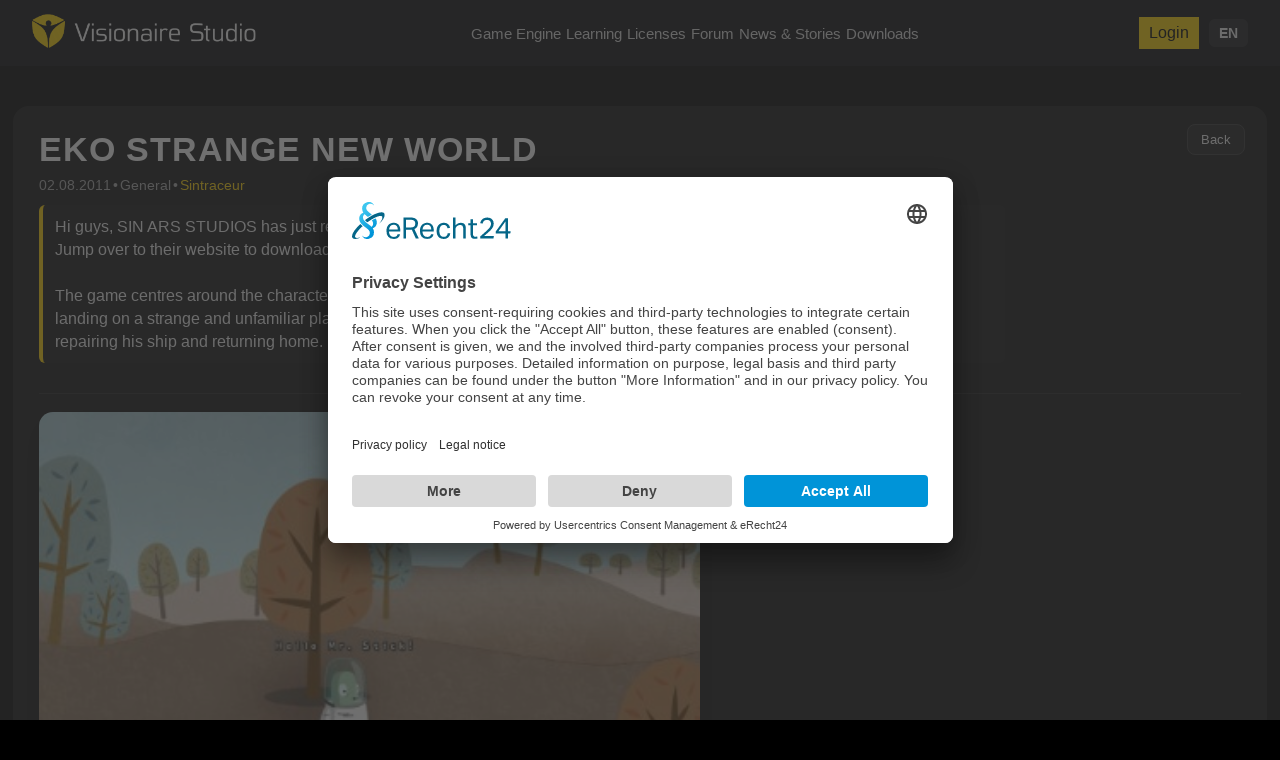

--- FILE ---
content_type: text/html; charset=utf-8
request_url: https://www.visionaire-studio.net/news/eko-strange-new-world/
body_size: 9007
content:
<!DOCTYPE html>
<html lang="en">
<head>
    <base href="https://www.visionaire-studio.net" />
<title>Eko Strange New World</title>
<link rel="shortcut icon" href="/_Themes/PhotoScheme/Favicons/Favicon_5/Favicon_5.ico?v=35" />
<link rel="manifest" href="/manifest.json" />
<script id="usercentrics-cmp" async data-eu-mode="true" data-settings-id="u0PooXBl" src="https://app.eu.usercentrics.eu/browser-ui/latest/loader.js"></script>
<script type="application/javascript" src="https://sdp.eu.usercentrics.eu/latest/uc-block.bundle.js"></script><!-- Google Tag Manager -->
                <script> (function(w, d, s, l, i){ w[l] = w[l] ||[]; w[l].push({
                    'gtm.start':
                    new Date().getTime(),event:'gtm.js'});var f = d.getElementsByTagName(s)[0],
                    j = d.createElement(s), dl = l != 'dataLayer' ? '&l=' + l : ''; j.async=true;j.src=
                    'https://www.googletagmanager.com/gtm.js?id='+i+dl;f.parentNode.insertBefore(j, f);
                    })(window, document,'script','dataLayer','GTM-TB69G49B');</script><!-- End Google Tag Manager -->
<meta name="description" content="Hi guys, SIN ARS STUDIOS has just released the demo of their new game Eko Strange New World.Jump over to their website to download it!  http://sinars-studios.com/eko.phpThe game centres around the character of Eko, a mechanic, who is unexpectedly shot in to space while repairing a ship. Crash landing"  id="meta_description" />
<meta name="keywords" content=""  id="meta_keywords"  />
<meta http-equiv="language" content="en" />
<meta name="robots" content="index, follow" id="meta_robots" />
<meta http-equiv="Content-Type" content="application/xhtml+xml; charset=UTF-8" id="meta_charset" />
<meta name="generator" content="siteface" id="meta_generator" />
<link rel="canonical" href="https://www.visionaire-studio.net/news/eko-strange-new-world/" />
<meta name="viewport" content="width=device-width" />
<meta name="google-site-verification" content="yTB6eN4A7rxc-OOaRw2xtc8XsrwCjkxKHZSFCXCK9WA"  />
<meta name="og:title" content="Eko Strange New World"  />
<meta name="og:description" content="Hi guys, SIN ARS STUDIOS has just released the demo of their new game Eko Strange New World.Jump over to their website to download it!  http://sinars-studios.com/eko.phpThe game centres around the character of Eko, a mechanic, who is unexpectedly shot in to space while repairing a ship. Crash landing on a strange and unfamiliar planet, he must explore this unknown territory and solve a range of puzzles with the aim of repairing his ship and returning home."  />
<meta name="og:image" content="https://images.siteface.net/siteface/News/972/miniatur_1_eko0.jpg"  />
<meta name="og:url" content="https://www.visionaire-studio.net/news/eko-strange-new-world/"  />
<meta name="og:site_name" content="Visionaire Studio"  />
<link rel="alternate" href="https://www.visionaire-studio.net/?lang=de" hreflang="de" />
<link rel="alternate" href="https://www.visionaire-studio.net/?lang=en" hreflang="en" />
<link href="https://images.siteface.net/Styles/5/vs.min.css?version=20251118134629657" rel="Stylesheet" type="text/css" />
<link href="https://images.siteface.net/Styles/5/forum.min.css?version=2025123101055980" rel="Stylesheet" type="text/css" />
<link href="https://images.siteface.net/Styles/5/book.min.css?version=20171128144151920" rel="Stylesheet" type="text/css" />
<link href="https://images.siteface.net/Styles/5/news.min.css?version=202511199819587" rel="Stylesheet" type="text/css" />
<link href="https://images.siteface.net/Styles/5/shop.min.css?version=20251123154840640" rel="Stylesheet" type="text/css" />
<link href="https://images.siteface.net/Styles/5/messages.min.css?version=2025121161731947" rel="Stylesheet" type="text/css" />
<link href="https://images.siteface.net/Styles/5/mobile.min.css?version=2025123112547720" rel="Stylesheet" type="text/css" />
<link href="https://images.siteface.net/Styles/5/comments.min.css?version=20161219143617443" rel="Stylesheet" type="text/css" />
<link href="https://images.siteface.net/Styles/5/games.min.css?version=20161115131745520" rel="Stylesheet" type="text/css" />
<script id='recaptcha-script' src='https://www.google.com/recaptcha/api.js' type="text/plain" data-usercentrics="reCAPTCHA" async defer></script>

    <script src="/bundles/sfCore?v=248f347bef094d9889b1782ef0e2efdd4231bc1b"></script>
</head>
<body class=" ">
<style>
/* ================================
   GLOBAL TOP BAR
================================ */
.vs-topbar {
  position: sticky;
  top: 0;
  z-index: 999;
  width: 100%;
  background: #0b0b0e;
  box-shadow: 0 4px 20px rgba(0,0,0,0.45);
}

.vs-msg img,
.vs-mobile-toggle {
  filter: invert(1) brightness(200%);
}

.vs-topbar-inner {
  max-width: 1300px;
  margin: 0 auto;
  padding: 14px 32px;
  display: flex;
  align-items: center;
  justify-content: space-between;
}

.button-signup {color:#000;}

/* Default (Desktop) */
.vs-topbar .vs-logo img {
  height: 34px;
  transition: opacity .2s ease, height .2s ease;
}

/* Tablet */
@media (max-width: 1000px) {
  .vs-topbar .vs-logo img {
    height: 30px;
  }
}

/* Small Tablets / Large Phones */
@media (max-width: 700px) {
  .vs-topbar .vs-logo img {
    height: 26px;
  }
}

/* Phones */
@media (max-width: 480px) {
  .vs-topbar .vs-logo img {
    height: 22px;
  }
}

.vs-topbar .vs-logo img:hover {
  opacity: .8;
}

/* ================================
   MAIN NAVIGATION (Desktop)
   <ul id="WebsiteNavigation" class="navigation" >
							<li class="   "><a href="/cms/features.html" >Game Engine</a></li>
							<li class="   "><a href="/cms/Learning-Visionaire-Studio.html" >Learning</a></li>
							<li class="   "><a href="/shop/" >Licenses</a></li>
							<li class="   "><a href="/forum/" >Forum</a></li>
							<li class="   "><a href="/news/" >News &amp; Stories</a></li>
							<li class="   "><a href="/downloads" >Downloads</a></li>
						</ul> gibt <ul class="navigation"> … aus
================================ */
.vs-mainnav {
  display: flex;
  align-items: center;
}

/* UL aus <ul id="WebsiteNavigation" class="navigation" >
							<li class="   "><a href="/cms/features.html" >Game Engine</a></li>
							<li class="   "><a href="/cms/Learning-Visionaire-Studio.html" >Learning</a></li>
							<li class="   "><a href="/shop/" >Licenses</a></li>
							<li class="   "><a href="/forum/" >Forum</a></li>
							<li class="   "><a href="/news/" >News &amp; Stories</a></li>
							<li class="   "><a href="/downloads" >Downloads</a></li>
						</ul> */
.vs-mainnav .navigation {
  display: flex;
  gap: 28px;
  list-style: none;
  padding: 0;
  margin: 0;
}

/* LI reset – alte Styles killen */
.vs-mainnav .navigation li {
  position: relative;
  padding: 0;
  margin: 0;
}

/* Links im Hauptmenü */
.vs-mainnav .navigation li a {
  position: relative;
  display: inline-block;
  font-size: .95rem;
  font-weight: 500;
  color: #ddd;
  text-decoration: none;
  padding: 6px 0;
  border: none !important;
  background: transparent !important;
  box-shadow: none !important;
  outline: none;
  transition: color .18s ease;
}

/* animierter Underline-Indikator */
.vs-mainnav .navigation li a::after {
  content: "";
  position: absolute;
  left: 0;
  right: 0;
  bottom: -4px;
  height: 2px;
  border-radius: 999px;
  background: #ffd34c;
  transform: scaleX(0);
  transform-origin: center;
  transition: transform .18s ease;
}

/* Hover-Effekt */
.vs-mainnav .navigation li a:hover {
  color: #ffd34c;
}
.vs-mainnav .navigation li a:hover::after {
  transform: scaleX(1);
}

/* ACTIVE / SELECTED – Klassen aus <ul id="WebsiteNavigation" class="navigation" >
							<li class="   "><a href="/cms/features.html" >Game Engine</a></li>
							<li class="   "><a href="/cms/Learning-Visionaire-Studio.html" >Learning</a></li>
							<li class="   "><a href="/shop/" >Licenses</a></li>
							<li class="   "><a href="/forum/" >Forum</a></li>
							<li class="   "><a href="/news/" >News &amp; Stories</a></li>
							<li class="   "><a href="/downloads" >Downloads</a></li>
						</ul> */
.vs-mainnav .navigation li.active > a,
.vs-mainnav .navigation li.selected > a {
  color: #ffd34c;
  font-weight: 600;
}
.vs-mainnav .navigation li.active > a::after,
.vs-mainnav .navigation li.selected > a::after {
  transform: scaleX(1);
}

/* ================================
   RIGHT SIDE ELEMENTS
================================ */
.vs-right {
  display: flex;
  align-items: center;
  gap: 18px;
}

/* Language (Desktop) */
.vs-lang {
  position: relative;
}

.vs-lang-btn {
  font-weight: 600;
  font-size: .9rem;
  color: #eee;
  cursor: pointer;
  padding: 6px 10px;
  border-radius: 6px;
  background: #1a1a1e;
}

.vs-lang-btn:hover {
  background: #232327;
}

.vs-lang-dropdown {
  position: absolute;
  top: 42px;
  right: 0;
  background: #1a1a1e;
  padding: 10px 0;
  border-radius: 8px;
  width: 160px;
  display: none;
  box-shadow: 0 6px 22px rgba(0,0,0,.4);
}

.vs-lang-dropdown a {
  display: block;
  padding: 8px 14px;
  color: #ccc;
  font-size: .9rem;
  text-decoration: none;
}

.vs-lang-dropdown a:hover {
  background: #2a2a31;
  color: #ffd34c;
}

/* User Avatar – etwas kleiner */
.vs-avatar img {
  width: 30px;
  height: 30px;
  border-radius: 50%;
  object-fit: cover;
  border: 2px solid #303036;
}

/* Messages Icon – neues Mail-Icon */
.vs-msg {
  position: relative;
}

.vs-msg img {
  height: 22px;
  opacity: .8;
}

.vs-msg .badge {
  position: absolute;
  top: -4px;
  right: -4px;
  background: #ff4747;
  color: #fff;
  font-size: .65rem;
  border-radius: 50%;
  width: 16px;
  height: 16px;
  display: flex;
  align-items: center;
  justify-content: center;
}

/* ================================
   MOBILE MENU
================================ */
.vs-mobile-toggle {
  display: none;
  height: 26px;
  cursor: pointer;
}

/* dunkler Hintergrund hinter dem Slide-Menü */
.vs-mobile-backdrop {
  position: fixed;
  inset: 0;
  background: rgba(0,0,0,.55);
  z-index: 1999;
  opacity: 0;
  pointer-events: none;
  transition: opacity .25s ease;
}

.vs-mobile-backdrop.is-open {
  opacity: 1;
  pointer-events: auto;
}

/* Panel rechts */
.vs-mobile-menu {
  position: fixed;
  top: 0;
  right: 0;
  width: 78%;
  max-width: 360px;
  height: 100%;
  background: #0f0f12;
  z-index: 2000;
  padding: 40px 24px;
  box-shadow: -2px 0 20px rgba(0,0,0,0.6);
  transform: translateX(100%);
  opacity: 0;
  pointer-events: none;
  transition: transform .25s ease, opacity .25s ease;
}

.vs-mobile-menu.is-open {
  transform: translateX(0);
  opacity: 1;
  pointer-events: auto;
}

.vs-mobile-menu-header {
  display: flex;
  justify-content: space-between;
  align-items: center;
  margin-bottom: 24px;
}

.vs-mobile-menu-title {
  font-size: 1rem;
  color: #f5f5f5;
  font-weight: 600;
}

.vs-mobile-close {
  background: none;
  border: none;
  color: #f5f5f5;
  font-size: 1.4rem;
  cursor: pointer;
}

/* WICHTIG: <ul id="WebsiteNavigation" class="navigation" >
							<li class="   "><a href="/cms/features.html" >Game Engine</a></li>
							<li class="   "><a href="/cms/Learning-Visionaire-Studio.html" >Learning</a></li>
							<li class="   "><a href="/shop/" >Licenses</a></li>
							<li class="   "><a href="/forum/" >Forum</a></li>
							<li class="   "><a href="/news/" >News &amp; Stories</a></li>
							<li class="   "><a href="/downloads" >Downloads</a></li>
						</ul> im mobilen Menü wirklich untereinander */
.vs-mobile-menu .navigation {
  display: block !important;
  list-style: none;
  padding: 0;
  margin: 0 0 12px 0;
}

.vs-mobile-menu .navigation li {
  display: block !important;
  float: none !important;
  margin: 0;
  padding: 0;
  border-bottom: 1px solid #1b1b21;
}

/* Links im mobilen Menü – volle Breite, ohne gelben Kasten */
.vs-mobile-menu .navigation li a {
  display: block !important;
  width: 100%;
  padding: 14px 0;
  font-size: 1.05rem;
  color: #e5e5e7;
  background: none !important;
  border: none !important;
  box-shadow: none !important;
  text-decoration: none;
}

.vs-mobile-menu .navigation li a:hover {
  color: #ffd34c;
}

/* Active im Mobile-Menü nur gelb, kein Kasten */
.vs-mobile-menu .navigation li.active > a,
.vs-mobile-menu .navigation li.selected > a {
  color: #ffd34c;
}

/* zusätzliche statische Links (Account / Logout / Login) */
.vs-mobile-menu > a {
  display: block;
  padding: 14px 0;
  font-size: 1.05rem;
  color: #666;
  border-bottom: 1px solid #1b1b21;
  text-decoration: none;
}

.vs-mobile-menu > a:hover {
  color: #ffd34c;
}

/* mobile language block – kleine Chips */
.vs-mobile-lang {
  margin-top: 18px;
  padding-top: 10px;
  border-top: 1px solid #1b1b21;
}

.vs-mobile-lang-title {
  font-size: .85rem;
  text-transform: uppercase;
  letter-spacing: .05em;
  color: #888;
  margin-bottom: 6px;
}

.vs-mobile-lang a {
  display: inline-block;
  border-bottom: none !important;
  padding: 6px 10px;
  margin: 4px 4px 0 0;
  font-size: .9rem;
  background: #1b1b21;
  border-radius: 999px;
  color: #e5e5e7;
  text-decoration: none;
}

.vs-mobile-lang a:hover {
  background: #232327;
  color: #ffd34c;
}

/* ================================
   RESPONSIVE
================================ */
@media (max-width: 1000px) {
  .vs-mainnav {
    display: none;
  }
  .vs-mobile-toggle {
    display: block;
  }
}

@media (max-width: 700px) {
  .vs-topbar-inner {
    padding: 10px 16px;
  }
  .vs-right {
    gap: 12px;
  }
  .vs-lang {
    display: none; /* Sprachwahl nur noch im mobilen Menü */
  }

/* ================================
   MOBILE MENU OPTIMIERUNG
================================ */

/* ============================================
   MOBILE MENU – FINAL OPTIMIERTE VERSION
============================================ */

/* Menütitel komplett entfernen */
.vs-mobile-menu-header .vs-mobile-menu-title {
  display: none !important;
}

/* Mobile Menü: Abstand oben etwas kompakter */
.vs-mobile-menu-header {
  margin-bottom: 10px !important;
}

/* Navigation – groß, zentriert, klare Hierarchie */
.vs-mobile-menu .navigation {
  display: block !important;
  text-align: center;
  margin: 0;
  padding: 0;
}

.vs-mobile-menu .navigation li {
  margin: 0 0 8px 0 !important;
  border-bottom: none !important;
}

.vs-mobile-menu .navigation li a {
  display: block !important;
  width: 100%;
  padding: 10px 0 !important;
  font-size: 1.35rem !important;
  font-weight: 600 !important;
  text-align: center !important;
  color: #e5e5e7;
}

/* Hover / Active */
.vs-mobile-menu .navigation li a:hover {
  color: #ffd34c !important;
}
.vs-mobile-menu .navigation li.active > a,
.vs-mobile-menu .navigation li.selected > a {
  color: #ffd34c !important;
}

/* Account + Logout – ebenfalls zentriert */
.vs-mobile-menu > a {
  display: block;
  width: 100%;
  text-align: center !important;
  font-size: 1.25rem !important;
  padding: 16px 0 !important;
  border-bottom: none !important;
  color: #666 !important;
}

/* Sprache: komplett zentriert */
.vs-mobile-lang {
  text-align: center !important;
  margin-top: 30px !important;
}

.vs-mobile-lang-title {
  text-align: center !important;
  font-size: 0.85rem;
  letter-spacing: 0.05em;
  margin-bottom: 6px;
}

.vs-mobile-lang a {
  display: inline-block !important;
  margin: 4px 5px !important;
  padding: 5px 10px !important;
}

/* Panel über Cookie/Datenschutz-Icon */
.vs-mobile-menu {
  padding-bottom: 120px !important; /* sicherer Abstand */
}



}
</style>

<!-- ================================
     MODERN NAVIGATION BAR
================================ -->
<header class="vs-topbar">
  <div class="vs-topbar-inner">

    <!-- LEFT: LOGO -->
    <div class="vs-logo">
      <a href="/">
        <img src="https://images.siteface.net/siteface/CMS/76/Navi/visionaire-logo-white.png" alt="Visionaire Studio">
      </a>
    </div>

    <!-- CENTER: MAIN NAV -->
    <nav class="vs-mainnav hideOnMobile">
      <ul id="WebsiteNavigation" class="navigation" >
							<li class="   "><a href="/cms/features.html" >Game Engine</a></li>
							<li class="   "><a href="/cms/Learning-Visionaire-Studio.html" >Learning</a></li>
							<li class="   "><a href="/shop/" >Licenses</a></li>
							<li class="   "><a href="/forum/" >Forum</a></li>
							<li class="   "><a href="/news/" >News &amp; Stories</a></li>
							<li class="   "><a href="/downloads" >Downloads</a></li>
						</ul>
    </nav>

    <!-- RIGHT SIDE -->
    <div class="vs-right">

      <!-- Logged-IN USER -->
      
        <a href="/login/" class="button-signup">
          Login
        </a>
      

      <!-- Language Switch (Desktop/Tablet) -->
      <div class="vs-lang">
        <div class="vs-lang-btn" id="vsLangBtn">
          
            EN
          
        </div>
        <div class="vs-lang-dropdown" id="vsLangDropdown">
          <a href="/?lang=de">DE</a>
          <a href="/?lang=en">EN</a>
          <a href="/?lang=fr">FR</a>
          <a href="/?lang=es">ES</a>
          <a href="/?lang=it">IT</a>
          <a href="/?lang=cz">CZ</a>
        </div>
      </div>

      <!-- MOBILE Hamburger – neues Menü-SVG -->
      <img src="https://images.siteface.net/siteface/CMS/5/Navi/menu.svg"
           class="vs-mobile-toggle" id="vsMobileToggle" alt="Menu">

    </div>

  </div>
</header>

<!-- Backdrop for mobile menu -->
<div class="vs-mobile-backdrop" id="vsMobileBackdrop"></div>

<!-- ================================
     MOBILE MENU OVERLAY
================================ -->
<div class="vs-mobile-menu" id="vsMobileMenu">
  <div class="vs-mobile-menu-header">
    <div class="vs-mobile-menu-title">Menu</div>
    <button type="button" class="vs-mobile-close" id="vsMobileClose">&times;</button>
  </div>

  <ul id="WebsiteNavigation" class="navigation" >
							<li class="   "><a href="/cms/features.html" >Game Engine</a></li>
							<li class="   "><a href="/cms/Learning-Visionaire-Studio.html" >Learning</a></li>
							<li class="   "><a href="/shop/" >Licenses</a></li>
							<li class="   "><a href="/forum/" >Forum</a></li>
							<li class="   "><a href="/news/" >News &amp; Stories</a></li>
							<li class="   "><a href="/downloads" >Downloads</a></li>
						</ul>

  
    <a href="/login/">Login</a>
  

  <div class="vs-mobile-lang">
    <div class="vs-mobile-lang-title">Language</div>
    <a href="/?lang=de">DE</a>
    <a href="/?lang=en">EN</a>
    <a href="/?lang=fr">FR</a>
    <a href="/?lang=es">ES</a>
    <a href="/?lang=it">IT</a>
    <a href="/?lang=cz">CZ</a>
  </div>
</div>

<script>
// Language dropdown (Desktop)
(function() {
  const langBtn  = document.getElementById('vsLangBtn');
  const langDrop = document.getElementById('vsLangDropdown');

  if (langBtn && langDrop) {
    langBtn.addEventListener('click', function (e) {
      e.stopPropagation();
      langDrop.style.display = (langDrop.style.display === 'block' ? 'none' : 'block');
    });

    document.addEventListener('click', function (e) {
      if (!langDrop.contains(e.target) && e.target !== langBtn) {
        langDrop.style.display = 'none';
      }
    });
  }
})();

// Mobile menu
(function() {
  const toggle   = document.getElementById('vsMobileToggle');
  const menu     = document.getElementById('vsMobileMenu');
  const closeBtn = document.getElementById('vsMobileClose');
  const backdrop = document.getElementById('vsMobileBackdrop');

  function openMenu() {
    if (!menu) return;
    menu.classList.add('is-open');
    if (backdrop) backdrop.classList.add('is-open');
  }

  function closeMenu() {
    if (!menu) return;
    menu.classList.remove('is-open');
    if (backdrop) backdrop.classList.remove('is-open');
  }

  if (toggle) {
    toggle.addEventListener('click', openMenu);
  }

  if (closeBtn) {
    closeBtn.addEventListener('click', closeMenu);
  }

  if (backdrop) {
    backdrop.addEventListener('click', closeMenu);
  }

  document.addEventListener('keyup', function(e) {
    if (e.key === 'Escape') {
      closeMenu();
    }
  });
})();
</script>


<style>
  /* ===== GLOBAL BACKGROUND ===== */
  html, body {
    background: #000 !important;
  }

  /* ===== PAGE WRAPPER ===== */
  .vs-article-page {
    margin: 40px 0 50px 0;
    padding: 0;
  }

  /* ===== ARTICLE CARD ===== */
  .vs-article {
    position: relative; /* für Actionbar oben rechts */
    background: #111;
    border-radius: 16px;
    box-shadow: 0 6px 18px rgba(0,0,0,0.6);
    padding: 24px 26px 26px 26px;
    margin-bottom: 30px;
  }

  /* ===== ACTION BUTTONS OBEN RECHTS ===== */
  .vs-top-actionbar {
    position: absolute;
    top: 18px;
    right: 22px;
    display: flex;
    gap: 8px;
    z-index: 20;
  }

  .vs-top-actionbar a {
    display: inline-flex;
    align-items: center;
    padding: 7px 13px;
    border-radius: 8px;
    font-size: 0.82rem;
    font-weight: 500;
    text-decoration: none;
    border: 1px solid #333;
    background: #1b1b1b;
    color: #f5f5f5;
    transition: 0.15s ease;
    white-space: nowrap;
  }

  .vs-top-actionbar a:hover {
    background: #262626;
    border-color: #444;
  }

  /* ===== HEADER / META ===== */
  .vs-header {
    margin-bottom: 18px;
    padding-bottom: 14px;
    border-bottom: 1px solid #222;
  }

  .vs-title {
    margin: 0 0 8px 0;
    font-size: 2.1rem;
    line-height: 1.2;
    font-weight: 800;
    text-transform: uppercase;
    letter-spacing: 0.03em;
    color: #fff;
  }

  .vs-meta-row {
    margin-top: 4px;
    font-size: 0.85rem;
    color: #aaa;
    display: flex;
    flex-wrap: wrap;
    gap: 6px;
  }

  .vs-meta-row a {
    color: #ffd200;
  }

  .vs-meta-separator {
    margin: 0 2px;
  }

  /* ===== TEASER ===== */
  .vs-teaser {
    margin-top: 12px;
    padding: 10px 12px;
    font-size: 0.98rem;
    font-weight: 500;
    background: #151515;
    border-left: 4px solid #ffd200;
    line-height: 1.5;
    color: #f2f2f2;
    border-radius: 6px;
    max-width: 78%;
  }

  /* ===== 2-SPALTIGES LAYOUT ===== */
  .vs-article-layout {
    display: flex;
    gap: 26px;
    align-items: flex-start;
  }

  .vs-article-left {
    flex: 0 0 55%;
    min-width: 0;
  }

  .vs-article-right {
    flex: 0 0 45%;
    min-width: 0;
    max-width: 500px;
  }

  /* ===== MAIN IMAGE ===== */
  .news-image,
  .vs-main-image {
    margin: 0 0 14px 0 !important;
    padding: 0 !important;
    width: 100% !important;
    border-radius: 14px;
    overflow: hidden;
    box-shadow: 0 10px 30px rgba(0,0,0,0.55);
    background: none; /* runde Ecken sichtbar */
  }

  .vs-main-image img,
  .news-image img.news-image-big {
    display: block;
    width: 100% !important;
    height: auto;
  }

  /* ===== BODY TEXT (mit Fold) ===== */
  .vs-body-wrapper {
    position: relative;
    overflow: hidden;
    transition: max-height 0.35s ease; /* Slide-Animation */
  }

  .vs-body-wrapper.collapsed {
    max-height: 520px; /* sichtbarer Bereich im eingeklappten Zustand */
  }

  .vs-body-wrapper.collapsed::after {
    content: "";
    position: absolute;
    left: 0;
    right: 0;
    bottom: 0;
    height: 70px;
    background: linear-gradient(180deg, rgba(17,17,17,0) 0%, #111 80%);
    pointer-events: none;
  }

  .vs-body {
    margin-bottom: 0;
    color: #ddd;
    line-height: 1.7;
    font-size: 0.98rem;
  }

  .vs-body p {
    margin: 0 0 12px 0;
  }

  .vs-body a {
    color: #ffd200;
  }

  .vs-body h2 {
    font-size: 1.35rem;
    font-weight: 700;
    color: #fff;
    margin: 24px 0 8px 0;
  }

  .vs-body h3 {
    font-size: 1.16rem;
    font-weight: 600;
    color: #f5f5f5;
    margin: 18px 0 6px 0;
  }

  .vs-body ul {
    margin: 0 0 16px 20px;
    padding-left: 18px;
    list-style: disc;
  }

  .vs-body li {
    margin-bottom: 4px;
  }

  /* ===== SHOW MORE BUTTON ===== */
  .vs-body-toggle {
    margin-top: 12px;
  }

  .vs-show-more-btn {
    border: none;
    border-radius: 999px;
    padding: 8px 16px;
    font-size: 0.85rem;
    cursor: pointer;
    background: #1f2933;
    color: #e5e7eb;
    display: inline-flex;
    align-items: center;
    gap: 6px;
    transition: 0.15s ease;
  }

  .vs-show-more-btn:hover {
    background: #303b47;
  }

  .vs-toggle-icon {
    font-size: 0.9rem;
    line-height: 1;
  }

  /* ===== CTA / DOWNLOAD-BUTTON RECHTS UNTER DEM TEXT ===== */
  .vs-article-cta {
    margin-top: 20px;
  }

  .vs-download-button {
    display: inline-flex;
    align-items: center;
    justify-content: center;
    padding: 12px 22px;
    background: #ffd200 !important;
    border-radius: 8px;
    font-weight: 600;
    font-size: 0.9rem;
    color: #000 !important;
    text-decoration: none;
    border: none;
    transition: 0.15s ease;
    box-shadow: 0 3px 8px rgba(0,0,0,0.3);
    white-space: nowrap;
  }

  .vs-download-button::before {
    content: "";
  }

  .vs-download-button:hover {
    background: #f0c600 !important;
    transform: translateY(-1px);
  }

  /* alte Buttonleiste (falls noch vorhanden) ausblenden */
  .vs-button-bar,
  .vs-actions {
    display: none !important;
  }

  /* Kommentare weiterhin ausblenden */
  #comments {
    display: none !important;
  }

  /* ===== BACK TO TOP BUTTON ===== */
  #vs-back-to-top {
    position: fixed;
    right: 26px;
    bottom: 30px;
    width: 40px;
    height: 40px;
    border-radius: 999px;
    border: none;
    background: #1f2933;
    color: #f9fafb;
    display: flex;
    align-items: center;
    justify-content: center;
    font-size: 18px;
    cursor: pointer;
    box-shadow: 0 8px 20px rgba(0,0,0,0.5);
    opacity: 0;
    pointer-events: none;
    transition: opacity 0.2s ease, transform 0.2s ease;
    z-index: 50;
  }

  #vs-back-to-top.vs-back-to-top--visible {
    opacity: 1;
    pointer-events: auto;
    transform: translateY(0);
  }

  #vs-back-to-top:hover {
    background: #303b47;
  }

  @media (max-width: 700px) {
    #vs-back-to-top {
      right: 16px;
      bottom: 20px;
      width: 36px;
      height: 36px;
      font-size: 16px;
    }
  }

  /* ===== RESPONSIVE ===== */
  @media (max-width: 900px) {
    .vs-teaser {
      max-width: 100%;
    }

    .vs-article-layout {
      flex-direction: column;
    }

    .vs-article-left,
    .vs-article-right {
      flex: 1 1 100%;
      max-width: 100%;
    }

    .vs-top-actionbar {
      position: static;
      margin-bottom: 10px;
      justify-content: flex-end;
    }
  }

  @media (max-width: 700px) {
    .vs-article {
      padding: 20px 16px 22px 16px;
    }
  }
</style>


<section class="vs-article-page">
  <div class="row">
    <div class="col twelve">

      <!-- ARTIKEL -->
      <article class="vs-article">

        <!-- Buttons oben rechts -->
        <div class="vs-top-actionbar">
          
          <a href="/news/">Back</a>
        </div>

        <!-- Header -->
        <header class="vs-header">
          <h1 class="vs-title">Eko Strange New World</h1>

          <div class="vs-meta-row">
            <span>02.08.2011</span>
            <span class="vs-meta-separator">•</span>
            <span>General</span>
            <span class="vs-meta-separator">•</span>
            <a href="/user/Sintraceur/" title="Sintraceur">Sintraceur</a>
          </div>

          <p class="vs-teaser">Hi guys, SIN ARS STUDIOS has just released the demo of their new game Eko Strange New World.<br />Jump over to their website to download it!  http://sinars-studios.com/eko.php<br /><br />The game centres around the character of Eko, a mechanic, who is unexpectedly shot in to space while repairing a ship. Crash landing on a strange and unfamiliar planet, he must explore this unknown territory and solve a range of puzzles with the aim of repairing his ship and returning home.</p>
        </header>

        <!-- 2-Spaltiger Inhalt -->
        <div class="vs-article-layout">

          <!-- Linke Spalte: Bild -->
          <div class="vs-article-left">
            <div class="news-image vs-main-image">
              
              
                
                  <a data-fancybox-group="gallery" class="fancybox" href="https://images.siteface.net/siteface/News/972/1_eko0.jpg" onclick="return false;">
                    <img src="https://images.siteface.net/siteface/News/972/1_eko0.jpg" class="news-image-big" alt="Eko Strange New World" />
                  </a>
                
                
              
                
                
              
                
                
              
            </div>
          </div>

          <!-- Rechte Spalte: Text + CTA -->
          <div class="vs-article-right">

            <!-- Text mit Fold -->
            <div class="vs-body-wrapper" id="vs-body-wrapper">
              <div class="description vs-body" id="vs-body-text">
                
              </div>
            </div>

            <div class="vs-body-toggle" id="vs-body-toggle" style="display:none;">
              <button type="button" class="vs-show-more-btn" id="vs-show-more-btn">
                <span class="vs-toggle-icon">▼</span>
                <span class="vs-toggle-text">
                  
                    Show more
                  
                </span>
              </button>
            </div>

<!-- CTA / Download: DownloadLinks -->


<!-- CTA / Download: generische Links -->




          </div>

        </div>

      </article>

    </div>
  </div>
</section>

<!-- Back-to-top Button -->
<button id="vs-back-to-top" type="button" aria-label="Back to top">↑</button>


<style>
  /* ===== FOOTER STYLING (Visionaire Studio Style) ===== */

  #vs-footer {
    background: #0b0b0f;
    padding: 60px 0 40px;
    color: #dadada;
    font-family: system-ui, -apple-system, "Segoe UI", sans-serif;
  }

  #vs-footer .vs-inner {
    max-width: 1180px;
    margin: 0 auto;
    padding: 0 24px;
  }

  /* Flexibles Grid: 1 große Branding-Spalte + 3 Links, bricht sauber um */
  #vs-footer .footer-grid {
    display: grid;
    grid-template-columns: minmax(220px, 2fr) repeat(3, minmax(140px, 1fr));
    gap: 40px;
    align-items: flex-start;
  }

  #vs-footer h4 {
    font-size: 1rem;
    margin-bottom: 12px;
    color: #ffffff;
    font-weight: 600;
  }

  #vs-footer a {
    color: #d8d8d8;
    font-size: 0.93rem;
    display: block;
    margin-bottom: 7px;
    text-decoration: none;
    transition: color .2s ease;
  }

  #vs-footer a:hover {
    color: #ffc533;
  }

  /* Weißes Visionaire Logo */
  #vs-footer .footer-logo img {
    width: 150px;
    max-width: 100%;
    height: auto;
    margin-bottom: 16px;
  }

  #vs-footer p {
    font-size: 0.95rem;
    margin: 0;
  }

  /* Social Icons nebeneinander – reinweiß */
  #vs-footer .footer-socials {
    display: flex;
    flex-direction: row;
    align-items: center;
    gap: 14px;
    margin-top: 20px;
  }

  #vs-footer .footer-socials img {
    width: 28px;
    height: 28px;
    filter: invert(1) brightness(2.2); /* rein weiß */
    opacity: .9;
    transition: opacity .2s ease, transform .2s ease;
  }

  #vs-footer .footer-socials img:hover {
    opacity: 1;
    transform: translateY(-2px);
  }

  #vs-footer .footer-bottom {
    margin-top: 45px;
    border-top: 1px solid rgba(255,255,255,0.09);
    padding-top: 22px;
    text-align: center;
    font-size: 0.85rem;
    color: #7a7a7a;
  }

  #vs-footer .footer-bottom a {
    display: inline-block;
    margin: 0 6px;
    font-size: .85rem;
  }

  /* =========================
     RESPONSIVE BREAKPOINTS
     ========================= */

  /* Tablet: 2 Spalten */
  @media (max-width: 900px) {
    #vs-footer {
      padding: 40px 0 30px;
    }

    #vs-footer .footer-grid {
      grid-template-columns: repeat(2, minmax(0, 1fr));
      gap: 28px;
    }

    #vs-footer .footer-socials {
      justify-content: flex-start;
    }
  }

  /* Mobile: 1 Spalte, alles untereinander */
  @media (max-width: 600px) {
    #vs-footer .footer-grid {
      grid-template-columns: 1fr;
      gap: 24px;
      text-align: center;
    }

    #vs-footer .footer-socials {
      justify-content: center;
    }

    #vs-footer a {
      text-align: center;
    }

    #vs-footer .footer-logo img {
      margin-left: auto;
      margin-right: auto;
    }
  }
</style>


<section id="vs-footer">
  <div class="vs-inner">

    <div class="footer-grid">

      <!-- BRANDING / LOGO BLOCK -->
      <div>
        <div class="footer-logo">
          <a href="/">
            <img src="https://images.siteface.net/siteface/CMS/5/Navi/visionaire-logo-white.png" alt="Visionaire Studio" />
          </a>
        </div>

        <p>Bring your stories to life.</p>

        <div class="footer-socials">
          <a href="https://www.facebook.com/VisionaireStudio/" target="_blank" rel="noopener">
            <img src="https://images.siteface.net/siteface//CMS/76/Navi/facebook-big.png" alt="Facebook" />
          </a>
          <a href="https://twitter.com/visstudio_en" target="_blank" rel="noopener">
            <img src="https://images.siteface.net/siteface//CMS/76/Navi/twitter-big.png" alt="Twitter" />
          </a>
          <a href="https://discord.gg/g5zFejW" target="_blank" rel="noopener">
            <img src="https://images.siteface.net/siteface//CMS/5/Navi/discord-big.png" alt="Discord" />
          </a>
        </div>
      </div>

      <!-- PRODUCT -->
      <div>
        <h4>Product</h4>
        <a href="/features-german.html">Features</a>
        <a href="/shop">Pricing</a>
        <a href="/downloads">Download</a>
      </div>

      <!-- RESOURCES -->
      <div>
        <h4>Resources</h4>
        <a href="https://wiki.visionaire-tracker.net/wiki/Main_Page" target="_blank">Documentation</a>
        <a href="/learning">Tutorials</a>
        <a href="/news/">Blog</a>
      </div>

      <!-- COMMUNITY -->
      <div>
        <h4>Community</h4>
        <a href="https://www.visionaire-studio.net/references">Showcase</a>
        <a href="https://www.visionaire-studio.net/forum/" target="_blank">Forum</a>
        <a href="https://discord.gg/g5zFejW" target="_blank">Discord</a>
      </div>

    </div>

    <!-- BOTTOM LINE -->
    <div class="footer-bottom">
      © 2025 Visionaire Studio. All rights reserved. <br>
      <a href="/privacy">Privacy Policy</a> · 
      <a href="/terms">Terms of Service</a>
    </div>

  </div>
</section>


<link href="/_js/jQuery/fancybox/jquery.fancybox.css" rel="Stylesheet" type="text/css" />
<script src="/_js/jQuery/jquery-1.7.1.js"></script>
<script src="/_js/jQuery/fancybox/jquery.fancybox.min.js"></script>

<script>
  document.addEventListener("DOMContentLoaded", function () {
    var wrapper = document.getElementById("vs-body-wrapper");
    var bodyText = document.getElementById("vs-body-text");
    var toggleContainer = document.getElementById("vs-body-toggle");
    var toggleBtn = document.getElementById("vs-show-more-btn");

    if (wrapper && bodyText && toggleContainer && toggleBtn) {
      var fullHeight = bodyText.scrollHeight;
      var threshold = 520;

      // Sprache aus Template
      var lang = "@lang";
      var textMore = (lang === "de") ? "Mehr anzeigen" : "Show more";
      var textLess = (lang === "de") ? "Weniger anzeigen" : "Show less";

      if (fullHeight <= threshold + 10) {
        toggleContainer.style.display = "none";
      } else {
        wrapper.classList.add("collapsed");
        wrapper.style.maxHeight = threshold + "px";
        toggleContainer.style.display = "block";

        toggleBtn.addEventListener("click", function () {
          var isCollapsed = wrapper.classList.contains("collapsed");

          if (isCollapsed) {
            wrapper.classList.remove("collapsed");
            wrapper.style.maxHeight = fullHeight + "px";
            toggleBtn.querySelector(".vs-toggle-text").textContent = textLess;
            toggleBtn.querySelector(".vs-toggle-icon").textContent = "▲";
          } else {
            wrapper.classList.add("collapsed");
            wrapper.style.maxHeight = threshold + "px";
            toggleBtn.querySelector(".vs-toggle-text").textContent = textMore;
            toggleBtn.querySelector(".vs-toggle-icon").textContent = "▼";

            var offsetTop = wrapper.getBoundingClientRect().top + window.pageYOffset;
            window.scrollTo({
              top: offsetTop - 140,
              behavior: "smooth"
            });
          }
        });
      }
    }

    // Back-to-top Button
    var backBtn = document.getElementById("vs-back-to-top");
    if (backBtn) {
      window.addEventListener("scroll", function () {
        if (window.pageYOffset > 600) {
          backBtn.classList.add("vs-back-to-top--visible");
        } else {
          backBtn.classList.remove("vs-back-to-top--visible");
        }
      });

      backBtn.addEventListener("click", function () {
        window.scrollTo({
          top: 0,
          behavior: "smooth"
        });
      });
    }
  });
</script>






<script type="text/javascript" src="/media/translate/translate.5.en.min.js"></script>
<script type="text/javascript" src="/Scripts/5/F1B9EA1E257394587DADA14BFBDF971F.min.js?version=2025520102324867"></script>


</body>
</html>


--- FILE ---
content_type: text/css
request_url: https://images.siteface.net/Styles/5/forum.min.css?version=2025123101055980
body_size: 2657
content:
.forum-posts-top{overflow:hidden;margin-bottom:7px}.forum-posts-top[class~="ht-pin"]{position:fixed;top:0;left:0;right:0;z-index:999;background-color:#333;border-bottom:1px solid #ccc}.forum-posts-top[class~="ht-pin"] .forum-posts-top-inner{margin:0 auto;width:1280px;position:relative;padding:10px 0 5px 0}.forum-posts-top[class~="ht-pin"] .forum-posts-top-back{display:none}.forum-posts-top[class~="ht-pin"] h2,.forum-posts-top[class~="ht-pin"] h1{font-size:1.2rem;font-weight:500;color:#ffd401}.forum-posts-top[class~="ht-pin"] h1{margin-bottom:10px}.forum-posts-top[class~="ht-pin"] .list-forum-posts-pages{right:1%;top:10px}.forum-posts-top[class~="ht-pin"] .list-forum-posts-pages li a{width:30px;height:30px;line-height:30px;font-size:.8rem}.forum-posts-top[class~="ht-pin"] .forum-posts-top-gototop{display:block;float:left;margin-left:1%}.forum-posts-top[class~="ht-pin"] .forum-posts-top-gototop:hover{opacity:.8}.forum-posts-top-gototop{display:none}.forum-posts-top-back{float:left}.forum-posts-top-back:hover{opacity:.7}.forum-posts-top h2,.forum-posts-top h1{margin-left:15px;font-size:2.2rem;font-weight:300;margin-top:0}.list-forum-posts>li{overflow:hidden;margin-bottom:20px;background-color:#f3f4f6;border-radius:14px;box-shadow:0 4px 14px rgba(0,0,0,.08)}.list-forum-posts-wrapper{width:100%;float:left}.list-forum-posts-wrapper-inner{margin-left:290px;box-sizing:border-box;padding:30px;padding-right:20px;min-height:260px;background-color:#fff;position:relative;border-radius:0 14px 14px 0;color:#333}.list-forum-posts-left{float:left;width:290px;margin-left:-100%;box-sizing:border-box;padding:25px 0 0 0;text-align:center;background:#f3f4f6;color:#333;border-right:1px solid #e5e7eb}.list-forum-posts-actions{position:absolute;right:25px;top:15px}.list-forum-posts-actions a{font-size:3rem;opacity:.35;transition:all .2s;color:#555}.list-forum-posts-actions a:hover{opacity:.75}.list-forum-posts-picture{width:100px;height:100px;border-radius:100%;overflow:hidden;display:block;margin:0 auto;box-shadow:0 0 0 3px rgba(0,0,0,.05)}.list-forum-posts-picture[class~="user-is-online"]{border:2px solid #16a34a}.list-forum-posts-picture img{background-color:#d1d5db;display:block;min-width:100%;max-width:100%}.list-forum-posts-picture img:hover{opacity:.9}.list-forum-posts-description{font-family:"Inter";font-size:1rem;font-weight:400;line-height:1.5rem}.list-forum-posts-description blockquote,.list-threads-description blockquote{background-color:#f8f8f8;padding:20px;margin-left:0;margin-right:0}.list-threads-description{margin-bottom:20px}.list-forum-posts-description ul{list-style-type:disc;margin:0;padding-left:20px}.list-forum-posts-description a:hover{color:#000;opacity:.7}.list-forum-posts h3{margin:0;margin-top:10px;color:#000;font-size:1.3rem;text-overflow:ellipsis;overflow:hidden}.list-forum-posts h4{font-size:.8rem}.list-forum-posts h5{margin:0;margin-bottom:20px;color:#000}.list-forum-posts .rang-image{display:block;margin:0 auto 10px auto}.list-forum-posts-pictures{overflow:hidden;margin-top:30px}.list-forum-posts-pictures li{float:left;margin-right:10px;margin-bottom:10px}.list-forum-posts-pictures a{display:block;background-color:#fff;transition:all .2s}.list-forum-posts-pictures a:hover{background-color:#ccc;opacity:.8}.list-forum-posts-pictures img{display:block;max-width:100%;max-height:200px}.list-forum-posts-links{overflow:hidden;padding:10px;border:1px solid #ccc;margin-top:10px;background-color:#f7f7f7}.list-forum-posts-links a{color:#000;font-size:1.2em;font-weight:400;line-height:2em}.list-forum-posts-links a:hover{color:#fdad00}.list-forum-posts .gallery-image{display:block;background-color:#fff;position:relative}.list-forum-posts .gallery-image img{display:block;padding:.5%;max-width:500px;max-height:500px}.list-forum-posts .gallery-image img:hover{opacity:.7}.list-forum-posts-download-links{overflow:hidden;padding:10px 0}.list-forum-posts-download-links:hover{opacity:.8}.list-forum-posts-download-links a{float:left;text-decoration:none;color:#000;font-weight:600;font-size:1.2rem;display:block;padding:10px 20px;background-color:#ffd401}.list-forum-posts-download-links a img{float:left;display:block}.list-forum-posts-pages{overflow:hidden;position:absolute;right:0;top:5px}.list-forum-posts-pages li{float:left;margin-left:5px}.list-forum-posts-pages li a{display:block;width:40px;height:40px;border-radius:100%;background-color:#f1f1f1;color:#5c5c5c;text-align:center;line-height:40px}.list-forum-posts-pages li a:hover,.list-forum-posts-pages li.active a{background-color:#ffd400;color:#000}.list-forum-posts .postnumber{white-space:nowrap;font-weight:800;float:left;margin-top:5px}.list-forum-posts .date{float:right;font-size:.8rem;color:#666!important;text-transform:none;font-weight:400}.list-forum-posts .timestamp{background-color:#fafafa;border:1px solid #fed300;padding:5px 10px;display:inline-block;border-radius:5px;font-weight:500;margin-left:10px;color:#000}.forum-paging-outer{overflow:hidden}.forum-paging{overflow:hidden;float:right;margin-bottom:20px}.forum-paging[class~="forum-paging-top"]{margin-bottom:10px;margin-top:20px}.forum-paging[class~="forum-paging-bottom"]{margin-bottom:20px}.forum-paging li{float:left;margin-left:5px}.forum-paging a{display:block;font-weight:500;width:40px;height:40px;border-radius:100%;text-align:center;line-height:40px;background:#f1f1f1;color:#5c5c5c}.forum-paging li a:hover,.forum-paging li.active a{background-color:#ffd400;color:#000}.forum-paging .dots{display:block;line-height:30px}.create-thread-button,.create-post-button{transition:all .2s;display:block;float:right;border:1px solid #ffd401;background-color:#fff;line-height:51px;padding:0 20px;color:#000;font-weight:600}.create-thread-button:hover,.create-post-button:hover{background-color:#ffd401;color:#000}.create-post-button{margin-bottom:20px}.news-list-item{display:block;text-decoration:none;background-color:#fff;box-shadow:1px 1px 1px #ccc;height:230px;transition:all .15s}.news-list-item:hover{opacity:.95;transform:scale(1.05);box-shadow:2px 2px 1px #ccc}.news-list-image-container img{display:block;width:100%;max-height:150px}.news-list-text-container{padding:15px}.news-list-text-container h4,.news-list-text-container h3{color:#000}.news-list-text-container h3{margin:0;font-size:1rem;font-weight:600}.forum-form{margin-top:20px}.forum-form-list{background-color:#f7f7f7;padding:30px;box-shadow:1px 1px 3px #ccc;margin-bottom:5px}.forum-form-list[class~="margin"]{margin-bottom:20px}.forum-form-list>li,.forum-form-list>li>ul>li{margin-top:20px;overflow:hidden}.forum-form-list>li:first-child{margin-top:0}.forum-form-list label{display:block;cursor:pointer;margin-bottom:5px;font-weight:600}.forum-form-list .forum-input,.forum-form-list .forum-select,.forum-form-list .forum-textarea,.forum-form-list .input-field{resize:none;outline:0;padding:10px;width:100%;box-sizing:border-box;border:1px solid #ccc}.forum-form-list .forum-textarea{height:200px}.forum-form-list .forum-textarea[class~="forum-textarea-small"]{height:100px}.forum-form-list .forum-select{cursor:pointer}.forum-form-list .two-column{float:left}.forum-form-list .forum-column-left{width:50%}.forum-form-list .forum-column-right{width:48%;margin-left:2%}.forum-form .forum-form-buttons{overflow:hidden;margin:20px 0}.forum-form .forum-submit,.forum-form .forum-cancel,.forum-form .forum-delete{font-size:1.1rem;outline:0;cursor:pointer;transition:.2s;display:block;float:right;border:1px solid #ffd401;background-color:#fff;line-height:51px;padding:0 20px;border-radius:5px;color:#000}.forum-form .forum-submit:hover{background-color:#ffd401}.forum-form .forum-cancel{background-color:#fafafa;border:1px solid #ccc;margin-right:5px}.forum-form .forum-cancel:hover{background-color:#ccc;color:#000}.forum-form .forum-delete{float:left;border:1px solid #f00}.forum-form .forum-delete:hover{background-color:#f00;color:#fff}.forum-form .forum-form-toggle-link{font-size:1.2rem;display:block;margin:10px 0 5px 0;color:#8b8b8b;font-weight:400}.forum-form .forum-form-toggle-link:hover{color:#000}.forum-form .forum-form-list-right{padding:20px 40px 10px 40px}.forum-form .forum-form-list-right li.noMargin{margin-top:0}.forum-form .forum-form-image-list{overflow:hidden;margin-left:-10px}.forum-form .forum-form-image-list li{margin:0 0 10px 10px;float:left;position:relative;width:128px;height:93px}.forum-form .forum-form-image-list .remove-icon{position:absolute;bottom:10px;right:10px;padding:5px;background-color:#fff;border-radius:5px}.forum-form .IS_SVG_Trash{font-size:1.5rem}.forum-form #hiddenLinks{display:none}.module_area.forum{padding:48px 0 60px;background:#f3f4f6}.module_area.forum .col.twelve{max-width:1100px;margin:0 auto;float:none}.forum-posts-top{display:flex;align-items:center;justify-content:space-between;margin-bottom:26px}.forum-posts-top-inner{display:flex;align-items:center;gap:14px}.forum-posts-top-back{display:inline-flex;align-items:center;justify-content:center;width:42px;height:42px;border-radius:50%;background:#fff;border:1px solid #e5e7eb;box-shadow:0 2px 6px rgba(0,0,0,.05)}.forum-posts-top-back img{width:22px;height:22px;opacity:.8}.forum-posts-top-back:hover{background:#f5f5f5}.forum-posts-top-back:hover img{opacity:1}.forum-posts-top-inner h2{font-size:32px;margin:0;line-height:1.2;font-weight:600;color:#111827}.forum-search-query{display:inline-flex;align-items:center;margin-left:12px;padding:4px 10px;border-radius:999px;background:#fff;border:1px solid #e5e7eb;font-size:13px;color:#4b5563}.forum-posts-top>.floatRight{float:right;display:flex;align-items:center;gap:10px}.forum-threads-search{display:flex;align-items:center;gap:0;order:1;max-width:480px;flex:1}.forum-threads-search-input{height:44px;padding:0 16px;border-radius:999px 0 0 999px;border:2px solid #ffd401;border-right:0;background:#fff;font-size:15px;color:#111827;box-shadow:0 2px 6px rgba(0,0,0,.08)}.forum-threads-search-input:focus{border-color:#ffd401;outline:0}.forum-threads-search-submit{width:44px;height:44px;border-radius:0 999px 999px 0;border:2px solid #ffd401;background:#ffd401;cursor:pointer;display:flex;align-items:center;justify-content:center;padding:0;font-size:1.4rem;line-height:1}.forum-threads-search-submit:hover{background:#ffe46a}.create-thread-button{order:2}.list-forum-threads{list-style:none;margin:0;padding:0}.module_area.forum .list-forum-threads>li.object{display:block!important}.list-forum-threads>li{margin-bottom:14px}.forum-threads-outer{background:#fff;border-radius:14px;box-shadow:0 4px 14px rgba(0,0,0,.06);padding:18px 20px;display:flex;justify-content:space-between;align-items:flex-start}.forum-threads-wrapper{padding-right:16px;flex:1 1 auto}.forum-threads-inner h2{font-size:18px;margin:0 0 5px 0;font-weight:600;color:#111827}.forum-threads-headline{color:#111827;text-decoration:none}.forum-threads-headline:hover{text-decoration:underline}.list-threads-description{font-size:14px;line-height:1.5;color:#4b5563;max-height:7.5em;overflow:hidden}.forum-threads-inner h3{margin:8px 0 0 0;font-size:13px;font-weight:400;color:#6b7280}.forum-threads-inner h3 a{color:#111827}.forum-paging-outer{margin-top:24px}.forum-posts-top{flex-direction:column;align-items:flex-start;gap:10px}.forum-posts-top>.floatRight{width:100%;justify-content:space-between}.forum-threads-right{flex:0 0 220px;display:flex;align-items:center;justify-content:flex-end;gap:14px;font-size:13px}.forum-threads-right .replies,.forum-threads-right .views{text-align:center;min-width:38px;color:#6b7280}.forum-threads-right .replies span,.forum-threads-right .views span{display:block;font-weight:600;color:#111827}.forum-threads-right .language img{width:26px;height:26px;border-radius:50%;box-shadow:0 0 0 1px #e5e7eb}.forum-threads-right .last-post{display:flex;align-items:center;gap:8px}.forum-threads-right .last-post .userpicture img{width:32px;height:32px;border-radius:50%;box-shadow:0 0 0 1px #e5e7eb}.forum-threads-right .last-post .userinfo{font-size:12px;color:#6b7280;text-align:right}.forum-threads-right .last-post .userinfo a{display:block;color:#111827}

--- FILE ---
content_type: text/css
request_url: https://images.siteface.net/Styles/5/shop.min.css?version=20251123154840640
body_size: 2573
content:
.button-basket{display:block;overflow:hidden;border:1px solid #ffd401;background-color:#fff;border-radius:3px}.button-basket-image{display:block;float:left;background-color:#ffd401;padding:5px 10px}.button-basket-text{display:block;float:left;line-height:44px;padding:0 20px;transition:all .2s ease-in-out}.button-basket:hover .button-basket-text{background-color:#ffd401;color:#fff}.list-shop-products{list-style-type:none;margin:0;padding:0;margin-left:-1%;margin-bottom:20px;overflow:hidden;margin-top:20px}.list-shop-products li{float:left;width:32%;margin-left:1%;margin-bottom:1%}.list-shop-products a,.list-shop-products .box-content{display:block;background-color:#ffd401;padding:20px;xbox-shadow:0 2px 3px #ccc;margin:2px;xborder:1px solid #f7f7f7;box-sizing:border-box;margin-bottom:10px}.license-download{display:block;background-color:#fff;padding:20px;box-shadow:0 2px 3px #ccc;margin:2px;border:1px solid #f7f7f7;box-sizing:border-box;margin:10px;padding:50px}.list-shop-products a:hover{color:#000;xbox-shadow:0 2px 10px #ccc;xopacity:.8;background-color:#ffde59;transition:all .2s ease-in-out}.list-shop-products .list-shop-products-image-container{display:block;height:170px;text-align:center;position:relative}.list-shop-products .list-shop-products-image{display:block;height:100%;margin:0 auto}.list-shop-products h2{height:3.4rem;overflow:hidden;font-weight:400;text-align:center;font-size:1.2rem;font-weight:bold}.list-shop-products h3{font-weight:600;margin-top:-40px;background-color:#f00;vorder:3px solid #fff;color:#fff;line-height:80px;text-align:center;width:80px;height:80px;position:absolute;right:0;top:50%;border-radius:100%}.list-shop-products h4{text-align:center}.shop-product{margin-top:10px;margin-bottom:40px}.shop-product-picture{text-align:center;display:block}.shop-product-picture img{max-width:100%}.shop-product-pictures{text-align:center;overflow:hidden;margin-left:-2%}.shop-product-pictures li{margin-left:2%;float:left;width:48%;margin-bottom:20px;overflow:hidden}.shop-product-pictures li a{display:block}.shop-product-pictures li a img{display:block;transition:all .2s ease-in-out;opacity:0}.shop-product-pictures li a img.max-width{width:100%;opacity:1}.shop-product-pictures li a img.max-height{height:100%;opacity:1}.shop-product-headline{font-size:2.5rem;font-weight:bold}.shop-product-subheadline{font-weight:400}.shop-product-description blockquote{margin:20px 0;border:1px solid #f00;padding:0 20px;background-color:#f7e8e8}.shop-product-description ul{list-style-type:disc;list-style-position:outside;margin-left:20px;margin-top:20px;margin-bottom:10px}.shop-product-description ul li{margin-bottom:10px}.shop-product-top{background-color:#ffd401;padding:40px;box-shadow:20px 20px 20px #eee;border-radius:20px 20px 0 0}.shop-product-bottom{xmargin-top:20px;background-color:#fff;padding:40px;box-shadow:20px 20px 20px #eee;border-radius:0 0 20px 20px}.shop-product-price{font-size:2rem;color:#f00;font-weight:600;margin-top:20px}.shop-product-price span{font-size:1rem;color:#8c8c8c;font-weight:normal}.shop-product-add-to-cart{transition:all .2s ease-in-out;border:1px solid #ffd401;background-color:#f00;color:#fff;padding:10px 20px;display:inline-block;font-size:1.5rem}.shop-product-add-to-cart:hover{background-color:#000;color:#fff}p.instead{margin:0;color:#666;text-decoration:line-through}span.saved{background:#f00;color:#fff;padding:5px 10px;font-weight:900}.shop-product-bottom .buttons{display:flex;flex-direction:row;gap:10px;padding-left:10px}.shop-product-bottom .buttons .back{display:block;padding:10px 15px;background:#eee;color:#000}.shop-product-bottom .buttons .buy{display:block;padding:10px 15px;background:#ffd401;color:#000;font-weight:700}.shop-cart{position:relative;display:block}.shop-cart span{display:none;position:absolute;top:0;right:10px;border-radius:20px;width:20px;height:20px;text-align:center;background-color:#ffd401;color:#fff;font-size:13px}.shop-cart[class~="active"] span{display:block}.list-shop-products-basket-head{overflow:hidden;background-color:#f7f7f7;margin-top:20px;border-bottom:1px solid #e0e0e0}.list-shop-products-basket-head li{float:left}.list-shop-products-basket-head h4{padding:10px 20px}.list-shop-products-basket-head .basket-image{width:50%}.list-shop-products-basket-head .basket-amount{width:20%}.list-shop-products-basket-head .basket-unit-costs{width:15%;text-align:center}.list-shop-products-basket-head .basket-total-costs{width:15%;text-align:right}.list-shop-products-basket-head .basket-total-costs h4{padding-right:40px}.list-shop-products-basket{overflow:hidden}.list-shop-products-basket li{overflow:hidden;padding:20px 0;border-bottom:1px solid #ccc}.list-shop-products-basket h2{font-size:1.5rem;xmargin:0}.list-shop-products-basket .basket-image{float:left;width:10%}.list-shop-products-basket .basket-headline{float:left;width:60%}.list-shop-products-basket .basket-headline h2{font-weight:400;padding:0 20px}.list-shop-products-basket .basket-headline p{padding:0 20px}.list-shop-products-basket .basket-image img{display:block;width:100%}.list-shop-products-basket .basket-amount{float:left;width:20%;margin-top:10px;display:none}.list-shop-products-basket .basket-unit-costs{float:left;width:15%;text-align:center}.list-shop-products-basket .basket-total-costs{float:left;width:15%;text-align:right}.list-shop-products-basket .basket-total-costs h2{padding-right:40px}.list-shop-products-basket .basket-select-amount{cursor:pointer;border-radius:5px;font-size:1.2rem;border:1px solid #ccc;padding:5px}.list-shop-products-basket-sum{overflow:hidden;width:50%;margin-left:50%}.list-shop-products-basket-sum li{line-height:3rem}.list-shop-products-basket-sum h4,.list-shop-products-basket-sum h2{float:left;width:50%;margin:0}.list-shop-products-basket-sum h2{text-align:right;padding-right:40px;box-sizing:border-box}.list-shop-products-basket-sum .basket-tax h4,.list-shop-products-basket-sum .basket-tax h2{font-size:1rem;font-weight:200;color:#8c8c8c}.order-form-list .three-column,.order-form-list .two-column,.order-form-list .two-column-2,.order-form-list .three-column-2{overflow:hidden}.order-form-list .three-column div{width:33.333%;float:left}.order-form-list .three-column-2 div:first-Child{width:40%;float:left}.order-form-list .three-column-2 div:nth-child(2){width:20%;float:left}.order-form-list .three-column-2 div:nth-child(3){width:40%;float:left}.order-form-list .three-column div:first-child input,.order-form-list .three-column div:first-child select{border-top-right-radius:0;border-bottom-right-radius:0;border-right:0}.order-form-list .three-column div:nth-child(2) input{border-top-left-radius:0;border-bottom-left-radius:0;border-top-right-radius:0;border-bottom-right-radius:0;border-right:0}.order-form-list .three-column div:nth-child(3) input{border-top-left-radius:0;border-bottom-left-radius:0}.order-form-list .three-column-2 div:first-child input,.order-form-list .three-column-2 div:first-child select{border-top-right-radius:0;border-bottom-right-radius:0;border-right:0}.order-form-list .three-column-2 div:nth-child(2) input{border-top-left-radius:0;border-bottom-left-radius:0;border-top-right-radius:0;border-bottom-right-radius:0;border-right:0}.order-form-list .three-column-2 div:nth-child(3) input{border-top-left-radius:0;border-bottom-left-radius:0}.order-form-list input.input-field,.order-form-list select.input-field{display:block;box-sizing:border-box}.order-form-list .form-placeholder-outer{position:relative}.order-form-list .two-column .form-placeholder-outer,.order-form-list .three-column .form-placeholder-outer,.order-form-list .two-column-2 .form-placeholder-outer,.order-form-list .three-column-2 .form-placeholder-outer{float:left}.order-form-list li{margin-bottom:5px}.order-form-list .input-field{margin-bottom:0}.order-form-list label.placeholder-label{cursor:text;line-height:1rem;transition:all .2s ease-in-out;display:block;position:absolute;top:0;font-size:1rem;left:20px;top:50%;margin-top:-.5rem}.order-form-list .form-placeholder-outer[class~="active"] label{top:2px;font-size:.7rem;margin-top:0}.order-form-next-button{display:inline-block;position:relative}.order-form-next-button .button-down{display:none;position:absolute;right:0;top:0;bottom:0}.order-form-list .payment-method{text-align:center;margin-bottom:20px;margin-top:20px}.order-form-list .payment-method .payment-method-link{position:relative;margin-left:0;xmargin-right:10px;transition:all .2s ease-in-out;display:inline-block;border:2px solid #ccc;border-radius:5px;padding:8px;background-color:#fff}.order-form-list .payment-method .payment-method-link[class~="active"]{border-color:#98d371}.order-form-list .payment-method .payment-method-link:hover{border:2px solid #98d371}.payment-method-overlay{visibility:hidden;opacity:0;transition:all .2s ease-in-out;position:absolute;left:0;top:0;right:0;bottom:0;background:rgba(129,203,80,.8);background-image:url(https://images.siteface.net/siteface//CMS/76/Navi/check-white.png);background-repeat:no-repeat;background-position:center}.order-form-list .payment-method .payment-method-link[class~="active"] .payment-method-overlay{visibility:visible;opacity:1}.order-form-list .payment-method .payment-method-link[class~="error"]{border-color:#f00}.order-form-list .payment-method .payment-method-link input{display:none}.payment-method-caption{display:block;font-size:11px;margin-top:10px;color:#000}.order-form-list .label-terms[class~="error"],.order-form-list .label-newsletter[class~="error"]{color:#f00}.shop-order-summary{overflow:hidden;xmargin-left:-2%;background-color:#f1f1f1;position:relative;margin-bottom:50px}.shop-order-summary:after{xposition:absolute;xleft:50%;xwidth:2%;xmargin-left:-1%;xbackground-color:#f7f7f7;xtop:0;xbottom:0;xcontent:""}.shop-order-summary>li{xwidth:48%;xmargin-left:2%;xfloat:left;box-sizing:border-box;padding:40px}.list-shop-products-summary li{overflow:hidden;margin-bottom:5px}.list-shop-products-summary .basket-summary-headline{float:left;width:100%;font-size:.9rem}.list-shop-products-summary .basket-summary-headline-inner{margin-right:100px}.list-shop-products-summary .basket-summary-total-costs{float:right;margin-left:-100px;font-size:.9rem}.list-shop-products-summary li:last-Child .basket-summary-headline,.list-shop-products-summary li:last-Child .basket-summary-total-costs{font-weight:600}.shop-product-reviews li{overflow:hidden;margin-top:20px}.shop-product-reviews .shop-product-review-picture{float:left;width:100px;border-radius:100%}.shop-product-reviews .shop-product-review-picture img{display:block;border:2px solid #ffd401;width:100px;border-radius:100%;background-color:#ccc}.shop-product-reviews .shop-product-review-text{margin-left:120px}.shop-product-reviews h4{font-size:1.5rem}.shop-product-reviews h5 span{font-weight:normal}.shop-basket-empty{border:1px solid #ccc;padding:20px;overflow:hidden;margin-bottom:40px}.basket-card{background-color:#fff;padding:30px 30px 20px;box-shadow:20px 20px 20px #eee;border-radius:20px;margin-top:20px;box-sizing:border-box}.basket-card-small{background-color:#fff;padding:25px 25px 20px;box-shadow:20px 20px 20px #eee;border-radius:20px;margin-top:20px;box-sizing:border-box}.checkout-steps{font-size:.85em;color:#777;margin-top:4px}.checkout-steps span{margin-right:6px}.checkout-steps .active{font-weight:700;color:#000}.basket-trust{font-size:.9em;line-height:1.5;margin-top:16px;margin-bottom:4px;color:#444}.basket-trust p{margin:2px 0}.basket-cta-wrapper{margin-top:14px;margin-bottom:10px}.basket-cta-wrapper .order-form-next-button{display:inline-block;padding:12px 24px;border-radius:6px;background-color:#ffd401;color:#000;font-weight:700;text-decoration:none;transition:all .2s ease-in-out}.basket-cta-wrapper .order-form-next-button:hover{background-color:#ffde59;color:#000}.billing-note,.billing-note-small{text-align:center;color:#777}.billing-note{font-size:.85em;margin:6px 0 4px}.billing-note-small{font-size:.8em;margin:0 0 12px}.billing-back-link{text-align:center;font-size:.8em;margin:0 0 14px}.billing-back-link a{color:#555;text-decoration:underline}.shop-order-summary{background-color:#f7f7f7;border-radius:12px;padding:20px 24px}.list-shop-products-summary li:last-child .basket-summary-headline,.list-shop-products-summary li:last-child .basket-summary-total-costs{font-weight:600}@media(max-width:768px){.basket-card,.basket-card-small{padding:20px 16px 16px;border-radius:10px;box-shadow:10px 10px 16px #eee}.list-shop-products-basket-head .basket-image{width:55%}.list-shop-products-basket .basket-image{width:20%}.list-shop-products-basket .basket-headline{width:50%}.list-shop-products-basket .basket-unit-costs,.list-shop-products-basket .basket-total-costs{width:30%}}.basket-header{position:relative;margin-bottom:10px}.basket-close{position:absolute;right:0;top:0;font-size:1.8rem;line-height:1;text-decoration:none;color:#b0b0b0;padding:2px 0 4px 10px}.basket-close:hover{color:#000}.basket-card{max-width:960px;margin:10px auto 30px}.basket-card-small{max-width:520px;margin:20px auto}#row-order-form-1{padding-top:20px}

--- FILE ---
content_type: text/css
request_url: https://images.siteface.net/Styles/5/messages.min.css?version=2025121161731947
body_size: 1793
content:
.module_area.messages{background-color:#18181b;padding:24px 0 40px;font-family:-apple-system,BlinkMacSystemFont,"Segoe UI",Roboto,Helvetica,Arial,sans-serif;color:#e4e4e7}.module_area.messages .row .col.nine.xmarginCenter{width:100%;max-width:1000px;margin:0 auto;float:none;box-sizing:border-box}.module_area.messages .forum-top{margin-bottom:24px;padding-bottom:16px;border-bottom:1px solid #27272a}.module_area.messages #forum-posts-header .forum-posts-top-inner{display:flex!important;flex-direction:row!important;align-items:center!important;justify-content:space-between!important;gap:16px;width:100%;box-sizing:border-box}.module_area.messages #forum-posts-header h1,.module_area.messages #forum-posts-header .forum-posts-top-actions{float:none!important}.module_area.messages #forum-posts-header h1{font-size:1.5rem;font-weight:700;letter-spacing:-.02em;color:#fff;margin:0}.module_area.messages #forum-posts-header .forum-posts-top-actions{display:flex!important;align-items:center!important;justify-content:flex-end!important;gap:12px;margin-left:auto!important}.module_area.messages #forum-posts-header .forum-posts-top-actions img{width:24px;height:24px;opacity:.7;transition:opacity .2s}.module_area.messages #forum-posts-header .forum-posts-top-actions img:hover{opacity:1}.module_area.messages .messages-delete-btn{display:none!important}.module_area.messages .messages-back-btn{display:flex;align-items:center;justify-content:center;background:#27272a;border:1px solid #3f3f46;width:40px;height:40px;border-radius:50%;transition:all .2s cubic-bezier(.4,0,.2,1);color:#e4e4e7}.module_area.messages .messages-back-btn svg{width:20px;height:20px;display:block}.module_area.messages .messages-back-btn:hover{background:#3f3f46;border-color:#52525b;transform:translateX(-2px);color:#fff}.module_area.messages .messages-tab-list{display:flex;gap:8px;overflow:visible;margin-bottom:20px}.module_area.messages .messages-tab-list li{float:none;display:block}.module_area.messages .messages-tab-list a{color:#a1a1aa;display:block;background-color:transparent;padding:8px 16px;font-size:.95rem;font-weight:500;border-radius:6px;transition:all .2s}.module_area.messages .messages-tab-list a:hover{background-color:#27272a;color:#fff}.module_area.messages .messages-list{list-style:none;margin:0 0 40px 0;padding:0;display:flex;flex-direction:column;gap:16px}.module_area.messages .messages-list li{background-color:transparent;overflow:visible;padding:0;margin:0;border:0;box-shadow:none;position:relative;box-sizing:border-box}.module_area.messages .messages-list li:hover{box-shadow:none;transform:none}.module_area.messages .messages-list li::before{display:none}.module_area.messages .message-block{display:flex!important;align-items:flex-start!important;gap:16px;width:100%;box-sizing:border-box}.module_area.messages .messages-list .user-picture{flex:0 0 48px;width:48px;height:48px;background-color:#27272a;border-radius:50%;object-fit:cover;border:0;box-shadow:0 2px 4px rgba(0,0,0,.2)}.module_area.messages .messages-list .teaser{flex:1 1 auto;min-width:0;margin-left:0!important;padding:16px 20px;background-color:#27272a;border-radius:0 16px 16px 16px;position:relative;box-shadow:0 1px 2px rgba(0,0,0,.1)}.module_area.messages .messages-list p{font-size:1rem;font-family:inherit;font-weight:400;color:#e4e4e7;line-height:1.6;margin:0}.module_area.messages .messages-list h5{display:flex;align-items:baseline;justify-content:space-between;color:#fff;font-weight:700;font-size:.95rem;margin:0 0 8px 0}.module_area.messages .messages-list h5 span{color:#71717a;font-weight:400;font-size:.8rem;margin-left:10px}.module_area.messages .messages-list a{text-decoration:none!important;color:inherit;display:flex}.module_area.messages .messages-list>li>a:hover .teaser{background-color:#3f3f46;border-color:#52525b}.module_area.messages .messages-list p a{text-decoration:underline!important;color:#facc15!important;display:inline}.module_area.messages .messages-list p a:hover{text-decoration:none!important;color:#fbbf24!important}.module_area.messages .messages-list.message{display:flex;flex-direction:column-reverse}.module_area.messages .messages-list.message li{width:100%}.module_area.messages .messages-list.message li.write-block{order:99999;margin-bottom:30px;position:sticky;top:0;z-index:100;background-color:#1f1f22;padding-top:10px;padding-bottom:10px}.module_area.messages .messages-list.message li.write-block .message-block{align-items:flex-start!important}.module_area.messages .messages-list.message li.write-block .teaser{background:transparent;box-shadow:none;padding:0}.module_area.messages .messages-write-form{width:100%;position:relative}.module_area.messages .messages-write-form .input-field{width:100%!important;min-height:60px;max-width:100%;box-sizing:border-box;font-size:1rem;font-family:inherit;font-weight:400;border-radius:12px;border:1px solid #3f3f46;padding:16px;background:#27272a;color:#fff;display:block;resize:none;transition:all .2s;outline:0}.module_area.messages .messages-write-form .input-field:focus{border-color:#facc15;background:#18181b;box-shadow:0 0 0 2px rgba(250,204,21,.2)}.module_area.messages .messages-write-form .input-field::placeholder{color:#71717a}.module_area.messages .messages-write-form .button{background:#facc15;border:0;color:#000;font-weight:600;font-size:.9rem;border-radius:8px;padding:10px 24px;cursor:pointer;margin-top:12px;float:right;transition:all .2s;box-shadow:0 4px 6px rgba(0,0,0,.2)}.module_area.messages .messages-write-form .button:hover{background:#fbbf24;transform:translateY(-1px);box-shadow:0 6px 12px rgba(251,191,36,.3)}.module_area.messages .forum-paging-outer{text-align:center;margin:32px 0;clear:both}.module_area.messages .forum-paging{list-style:none;padding:0;margin:0 auto;display:inline-flex;background:#27272a;padding:4px;border-radius:99px}.module_area.messages .forum-paging li{display:inline-block}.module_area.messages .forum-paging li a,.module_area.messages .forum-paging li span{display:flex;align-items:center;justify-content:center;min-width:32px;height:32px;padding:0 4px;border-radius:50%;border:0;background:transparent;color:#a1a1aa;font-size:.9rem;text-decoration:none;box-shadow:none;transition:all .2s}.module_area.messages .forum-paging li a:hover{background:#3f3f46;color:#fff;transform:none;box-shadow:none}.module_area.messages .forum-paging li.active a{background:#facc15;color:#000;font-weight:700}.module_area.messages .forum-paging .dots{color:#52525b}.icon-message span{background-color:#facc15;color:#000}@media(max-width:768px){.module_area.messages .messages-list .user-picture{flex:0 0 40px;width:40px;height:40px}.module_area.messages .message-block{gap:12px}.module_area.messages .messages-list .teaser{padding:12px 16px}.module_area.messages .messages-write-form .button{width:100%;float:none;margin-top:10px}}@media(max-width:768px){.module_area.messages .row .col.nine.xmarginCenter{width:100%!important;max-width:100%!important;padding:0 12px!important;margin:0!important;float:none!important}.module_area.messages #forum-posts-header .forum-posts-top-inner{flex-wrap:wrap;padding:0 5px}.module_area.messages #forum-posts-header h1{font-size:1.3rem!important}.module_area.messages .messages-list .user-picture{flex:0 0 40px!important;width:40px!important;height:40px!important;min-width:40px!important}.module_area.messages .message-block{gap:10px!important}.module_area.messages .messages-list .teaser{padding:10px 14px!important;font-size:.9rem!important}.module_area.messages .messages-write-form .input-field{min-height:60px!important;font-size:16px!important}.module_area.messages .messages-write-form .button{width:100%!important;margin-top:8px!important;padding:12px!important}.module_area.messages .messages-list.message li.write-block{padding-top:5px!important;padding-bottom:5px!important;margin-bottom:15px!important}}@media(max-width:768px){.module_area.messages{width:100vw!important;max-width:100%!important;margin:0!important;padding-left:0!important;padding-right:0!important;overflow-x:hidden!important}.module_area.messages .row{width:100%!important;margin-left:0!important;margin-right:0!important;padding:0!important;display:block!important}.module_area.messages .row .col.nine.xmarginCenter{width:100%!important;max-width:100%!important;flex:0 0 100%!important;margin:0!important;float:none!important;left:auto!important;padding:0 10px!important}.module_area.messages .messages-write-form{box-sizing:border-box!important;width:100%!important;padding:0!important}}

--- FILE ---
content_type: text/css
request_url: https://images.siteface.net/Styles/5/games.min.css?version=20161115131745520
body_size: 528
content:
.games-selector-list{background:#f5f5f5;font-size:14px;padding-top:20px;margin-bottom:30px}.games-selector-list a{padding-left:40px;padding-top:5px;padding-bottom:5px;display:block}.games-selector-list a:hover{border-left:#ffd203 6px solid;padding-left:34px;background:#fafafa}.games-selector-list a:before{content:"";width:15px;height:15px;background:#fff;display:block;position:absolute;margin-left:-25px}.games-selector-list a.checked:before{background:red}.games-selector-list h2{padding-left:15px;font-size:19px;font-weight:600;margin:0;margin-bottom:4px}.games-l-list{}.games-l-list li{overflow:hidden;background-color:#f5f5f5;margin-bottom:10px;xmax-height:200px}.games-l-list .downloads-image{width:255px;float:left;overflow:hidden;max-height:200px;margin:0}.games-l-list .downloads-image img{display:block;transition:opacity .2s ease-in-out;opacity:0}.games-l-list .downloads-image img.max-height{opacity:1;height:200px}.games-l-list .downloads-image img.max-width{opacity:1;width:255px}.games-l-list .downloads-wrapper{overflow:hidden}.games-l-list .downloads-text{margin-left:255px;padding:20px}.games-l-list h2{xtext-transform:uppercase;font-size:1.6rem;margin:0;float:left;margin-top:5px;xmargin-right:220px}.games-l-list .downloads-headline{width:100%;float:left}.games-l-list .downloads-infos{float:left;xmargin-left:-390px;width:100%;text-align:left;margin-top:10px;margin-bottom:5px}.games-l-list .downloads-infos span{margin-right:5px;vertical-align:top;background-color:#fff;font-size:.8rem;border-radius:4px;padding:5px 12px;display:inline-block;box-shadow:1px 1px 1px #ccc}.games-l-list p{margin-top:20px;xdisplay:none;font-size:.8rem}.games-l-link span{color:#000;background-color:#ffd401!important}.games-l-link span:hover{color:#000;opacity:.8;background-color:#ffd401}.games-l-link img{opacity:.6}.games-l-link img:hover{opacity:1}

--- FILE ---
content_type: text/css
request_url: https://images.siteface.net/_Themes/ColorScheme/Iconset.css
body_size: 3217
content:
/*---------------------------------------*/
/* ---ICON-SETS SVG--------------------*/
/*---------------------------------------*/
.IS_SVG { background-image:url(https://www.siteface.net/svg.ashx?file=iconset&set=7e7e7e&close_1=000000&play_fill=000000&play_stroke=ffffff&plus=ffffff&menu_lines_1=ffffff&aktiwir_logo=ffffff&visionaire_logo=ffffff&twitter=5ea9dd&googleplus=dd4b39&facebook=4a66a0&siteface=ffffff&siteface:hover=ff0000&clock=000000&lock=b20000&forum=97bf0d&arrow-left=ffffff); color:red; background-repeat:no-repeat; background-size:4em;  }
    .SVG[class~="active"] .IS_SVG { background-image:url(https://www.siteface.net/svg.ashx?file=iconset&set=7e7e7e&star=ff9900&chat_3=6699cc&heart=ff0000&plus_box_fill=FF9500&plus_box_stroke=fff&health=93b929&nutrition=93b929&activities=93b929&location-marker=81a60c&forum=97bf0d&settings_1=ffffff);  }
    .SVG[class~="siteface"] .IS_SVG { background-image:url(https://www.siteface.net/svg.ashx?file=iconset&set=7e7e7e&star=97bf0d&chat_3=6699cc&heart=97bf0d&plus_box_fill=FF9500&plus=93b929&plus_box_stroke=fff&health=93b929&nutrition=93b929&activities=93b929&search=97bf0d&location-marker=81a60c&world=97bf0d&lock=b20000&forum=97bf0d);  }
    .SVG[class~="white"] .IS_SVG { background-image:url(https://www.siteface.net/svg.ashx?file=iconset&set=ffffff);  }
.IS_SVG[class~="white"] { background-image:url(https://www.siteface.net/svg.ashx?file=iconset&set=ffffff);  }
.IS_SVG[class~="red"] { background-image:url(https://www.siteface.net/svg.ashx?file=iconset&set=ca2d2c);  }
.IS_SVG[class~="gray"] { background-image:url(https://www.siteface.net/svg.ashx?file=iconset&set=7e7e7e);  }
.IS_SVG[class~="orange"] { background-image:url(https://www.siteface.net/svg.ashx?file=iconset&set=ff9c00);  }
.IS_SVG[class~="green"] { background-image:url(https://www.siteface.net/svg.ashx?file=iconset&set=a1c621);  }

.IS_SVG_10 { font-size:10px; }
.IS_SVG_15 { font-size:15px; }
.IS_SVG_20 { font-size:20px; }
.IS_SVG_30 { font-size:30px; }
.IS_SVG_40 { font-size:40px; }
.IS_SVG_50 { font-size:50px; }
.IS_SVG_60 { font-size:60px; }
.IS_SVG_70 { font-size:70px; }
.IS_SVG_80 { font-size:80px; }
.IS_SVG_90 { font-size:90px; }
.IS_SVG_100 { font-size:100px; }

.IS_SVG_Siteface { background-position: 0 0em; width:3em; height:1em; }
.IS_SVG_Star { background-position: 0 -2em; width:1em; height:1em; }
.IS_SVG_Comments { background-position: -1em -2em; width:1em; height:1em; }
.IS_SVG_Heart { background-position: 0 -4em; width:1em; height:1em; }
.IS_SVG_Home { background-position: -3em 0; width:1em; height:1em; }
.IS_SVG_Close { background-position: 0 -13em; width:1em; height:1em; }
.IS_SVG_Plus { background-position: -2em -4em; width:1em; height:1em; }
.IS_SVG_Plus_Box { background-position: -2em -10em; width:1em; height:1em; }
.IS_SVG_Earth { background-position: -3em -13em; width:1em; height:1em; }
.IS_SVG_Play { background-position: -3em -4em; width:1em; height:1em; }
.IS_SVG_Left { background-position: -1em -10em; width:1em; height:1em; }
.IS_SVG_Right { background-position: 0 -10em; width:1em; height:1em; }
.IS_SVG_Health { background-position: -2em -1em; width:1em; height:1em; }
.IS_SVG_Nutrition { background-position: -1em -1em; width:1em; height:1em; }
.IS_SVG_Workout { background-position: 0em -1em; width:1em; height:1em; }
.IS_SVG_Trash { background-position: 0em -15em; width:1em; height:1em; }
.IS_SVG_ArrowBack { background-position: -1em -15em; width:2em; height:1em; }
.IS_SVG_Location { background-position: -3em -15em; width:1em; height:1em; }
.IS_SVG_Upload { background-position: 0 -17em; width:1em; height:1em; }
.IS_SVG_Edit { background-position: -1em -16em; width:1em; height:1em; }
.IS_SVG_AddPicture {  background-position: -3em -17em; width:1em; height:1em; }
.IS_SVG_Picture {  background-position: -2em -17em; width:1em; height:1em; }
.IS_SVG_Marker {  background-position: -3em -16em; width:1em; height:1em; }
.IS_SVG_Write {  background-position: -1em -16em; width:1em; height:1em; }
.IS_SVG_MenuButton {  background-position: -2em -12em; width:1em; height:1em; }
.IS_SVG_AktiWirLogo {  background-position: 0em -19em; width:2em; height:1em; }
.IS_SVG_VisionaireLogo {  background-position: 0em -20em; width:2em; height:1em; }
.IS_SVG_Search{  background-position: -3em -3em; width:1em; height:1em; }
.IS_SVG_ArrowRightThin {  background-position: -1em -11em; width:1em; height:1em; }
.IS_SVG_Checkmark { background-position: -3em -1em; width: 1em; height: 1em; }
.IS_SVG_Remove { background-position: -3em -12em; width: 1em; height: 1em; }
.IS_SVG_RankingList { background-position: -3em -19em; width: 1em; height: 1em; }
.IS_SVG_Stats { background-position: -2em -19em; width: 1em; height: 1em; }
.IS_SVG_Messages { background-position: 0em -3em; width: 1em; height: 1em; }
.IS_SVG_Notification { background-position: -1em -4em; width: 1em; height: 1em; }
.IS_SVG_AddPerson { background-position: -2em -14em; width: 1em; height: 1em; }
.IS_SVG_RemovePerson { background-position: -3em -14em; width: 1em; height: 1em; }
.IS_SVG_ThumbUp { background-position: 0em -14em; width: 1em; height: 1em; }
.IS_SVG_ThumbDown { background-position: -1em -14em; width: 1em; height: 1em; }
.IS_SVG_Clock { background-position: -3em -5em; width: 1em; height: 1em; }
.IS_SVG_Calendar { background-position: -1em -5em; width: 1em; height: 1em; }
.IS_SVG_Person {  background-position: -2em -3em; width: 1em; height: 1em; }
.IS_SVG_Locations {  background-position: -2em -8em; width: 1em; height: 1em; }
.IS_SVG_Persons {  background-position: -3em -6em; width: 1em; height: 1em; }
.IS_SVG_Chat {  background-position: -1em -2em; width: 1em; height: 1em; }
.IS_SVG_Settings {  background-position: -1em -13em; width: 1em; height: 1em; }
.IS_SVG_Logout {  background-position: -2em -18em; width: 1em; height: 1em; }
.IS_SVG_Distance {  background-position: 0em -7em; width: 1em; height: 1em; }
.IS_SVG_Flame {  background-position: -2em -7em; width: 1em; height: 1em; }
.IS_SVG_ArrowDown {  background-position: -2em -11em; width: 1em; height: 1em; }
.IS_SVG_TriangleDown {  background-position: -3em -9em; width: 1em; height: 1em; }
.IS_SVG_TriangleUp {  background-position: -1em -9em; width: 1em; height: 1em; }
.IS_SVG_Share {  background-position: -2em -25em; width: 1em; height: 1em; }
.IS_SVG_World {  background-position: -3em -13em; width: 1em; height: 1em; }
.IS_SVG_Lock {  background-position: 0em -11em; width: 1em; height: 1em; }
.IS_SVG_Forum {  background-position: -2em -6em; width: 1em; height: 1em; }
.IS_SVG_ArrowBackThin {  background-position: -1em -21em; width: 1em; height: 1em; }
.IS_SVG_Link {  background-position: -2em -13em; width: 1em; height: 1em;  }
.IS_SVG_Cart { background-position: -2em -5em; width: 1em; height: 1em;  }
.IS_SVG_Label { background-position: -2em -21em; width: 1em; height: 1em; }
.IS_SVG_Cloud { background-position: -3em -21em; width: 1em; height: 1em; }
.IS_SVG_Libra { background-position: -1em -22em; width: 1em; height: 1em; }
.IS_SVG_Send { background-position: -2em -22em; width: 1em; height: 1em; }
.IS_SVG_Medal { background-position: -3em -22em; width: 1em; height: 1em; }
.IS_SVG_GooglePlus { background-position: 0em -24em; width: 1em; height: 1em; }
.IS_SVG_Facebook { background-position: -1em -24em; width: 1em; height: 1em; }
.IS_SVG_Twitter { background-position: -2em -24em; width: 1em; height: 1em; }
.IS_SVG_PlusOnly { background-position: 0em -23em; width: 1em; height: 1em; }
.IS_SVG_Check { background-position: -3em -24em; width: 1em; height: 1em; }
.IS_SVG_Search2 { background-position: -1em -23em; width: 1em; height: 1em; }

/*ICON-SET SOCIAL MEDIA*/
.IS_SocialMedia_Small { display:block; width: 25px; height: 25px; background-image:url(/_Themes/PhotoScheme/Icons/1759/icon_set_social_media_small.png?v=4);background-repeat:no-repeat; }
    .IS_SocialMedia_Small[class~="facebook"] { background-position: 0 0; }
    .IS_SocialMedia_Small[class~="twitter"] { background-position: -25px 0; }
    .IS_SocialMedia_Small[class~="googleplus"] { background-position: -50px 0; }
    .IS_SocialMedia_Small[class~="reddit"] { background-position: -75px 0;}
    .IS_SocialMedia_Small[class~="stumbleupon"] { background-position: -100px 0; }
    .IS_SocialMedia_Small[class~="pinterest"] { background-position: -125px 0; }
    .IS_SocialMedia_Small[class~="delicious"] { background-position: -150px 0; }
    .IS_SocialMedia_Small[class~="tumblr"] { background-position: -175px 0; }
    .IS_SocialMedia_Small[class~="digg"] { background-position: -200px 0; }

/*---------------------------------------*/
/* ---ICON-SETS 30x30--------------------*/
/*---------------------------------------*/   
.IS_30_n {height:30px;width:30px;background-image:url(/_Themes/PhotoScheme/Icons/1759/icon_set_30_1.png?v=4);background-repeat:no-repeat;}

.IS_30 {height:30px;width:30px;background-image:url(/_Themes/PhotoScheme/Icons/1759/icon_set_30_1.png?v=4);background-repeat:no-repeat;}
    .IS_30 p {padding-top:5px;padding-left:40px;white-space:nowrap;}
.IS_30_a {cursor:pointer;height:30px;width:30px;background-image:url(/_Themes/PhotoScheme/Icons/1759/icon_set_30_1.png?v=4);background-repeat:no-repeat;}
    .IS_30_a a {display:block;padding-top:5px;white-space:nowrap;}

.global-button-text-IS-18 {padding-left:5px;}
.global-button-text-IS-30 { font-size: 1.1em;    line-height: 30px;    padding-left: 5px; }


/*---------------------------------------*/
/* ---ICON-SETS 18x18--------------------*/
/*---------------------------------------*/   
.IS_18_n {height:18px;width:18px;background-image:url(/_Themes/PhotoScheme/Icons/1759/icon_set_18_1.png?v=201307115897);background-repeat:no-repeat;}

.IS_18 {height:18px;width:18px;background-image:url(/_Themes/PhotoScheme/Icons/1759/icon_set_18_1.png?v=201307115897);background-repeat:no-repeat;}
    .IS_18 p {padding-top:5px;padding-left:40px;white-space:nowrap;}
.IS_18_a {cursor:pointer;height:18px;width:18px;background-image:url(/_Themes/PhotoScheme/Icons/1759/icon_set_18_1.png?v=201307115897);background-repeat:no-repeat;}
    .IS_18_a a {display:block;padding-top:5px;white-space:nowrap;}


/*---------------------------------------*/
/* ---ICON-SETS 7x7--------------------*/
/*---------------------------------------*/   
.IS_7_n {height:7px;width:7px;background-image:url(/_Themes/PhotoScheme/Icons/1759/icon_set_7.png?v=2);background-repeat:no-repeat;}

.IS_7 {height:7px;width:7px;background-image:url(/_Themes/PhotoScheme/Icons/1759/icon_set_7.png?v=2);background-repeat:no-repeat;}
    .IS_7 p {padding-top:5px;padding-left:40px;white-space:nowrap;}
.IS_7_a {cursor:pointer;height:7px;width:7px;background-image:url(/_Themes/PhotoScheme/Icons/1759/icon_set_7.png?v=2);background-repeat:no-repeat;}
    .IS_7_a a {display:block;padding-top:5px;white-space:nowrap;}
    
/*---------------------------------------*/
/* ---ICON-SETS 10x10--------------------*/
/*---------------------------------------*/   
.IS_10_n {height:10px;width:10px;background-image:url(/_Themes/PhotoScheme/Icons/1759/icon_set_10.png?v=3);background-repeat:no-repeat;}

.IS_10 {display:inline-block;margin-right:5px;height:10px;width:10px;background-image:url(/_Themes/PhotoScheme/Icons/1759/icon_set_10.png?v=3);background-repeat:no-repeat;}
    .IS_10 p {padding-top:5px;padding-left:40px;white-space:nowrap;}
.IS_10_a {cursor:pointer;height:10px;width:10px;background-image:url(/_Themes/PhotoScheme/Icons/1759/icon_set_10.png?v=3);background-repeat:no-repeat;}
    .IS_10_a a {display:block;padding-top:5px;white-space:nowrap;}
    
/*---------------------------------------*/
/* ---ICON-SETS 20x20--------------------*/
/*---------------------------------------*/   
.IS_20_n {height:20px;width:20px;background-image:url(/_Themes/PhotoScheme/Icons/1759/icon_set_20.png?v=3);background-repeat:no-repeat;}

.IS_20 {display:inline-block;height:20px;width:20px;background-image:url(/_Themes/PhotoScheme/Icons/1759/icon_set_20.png?v=3);background-repeat:no-repeat;}
    .IS_20 p {padding-top:5px;padding-left:40px;white-space:nowrap;}
.IS_20_a {cursor:pointer;height:20px;width:20px;background-image:url(/_Themes/PhotoScheme/Icons/1759/icon_set_20.png?v=3);background-repeat:no-repeat;}
    .IS_20_a a {display:block;padding-top:5px;white-space:nowrap;}

/*---------------------------------------*/
/* ---ICON-SETS 100x100------------------*/
/*---------------------------------------*/   
.IS_100 {height:100px;width:100px;background-image:url(/_Themes/PhotoScheme/Icons/1759/icon_set_100_1.png);background-repeat:no-repeat;}

/*---------------------------------------*/
/* ---ICON-SETS 128x128------------------*/
/*---------------------------------------*/   
.IS_128 {height:128px;width:128px;background-image:url(/_Themes/PhotoScheme/Icons/1759/icon_set_128_1.png);background-repeat:no-repeat;}


.IS_18_Text {font-size:12px;display:inline;padding-top:1px;padding-left:5px;}            
.IS_18_ContactInvites {background-position:0 -18px;}
.IS_18_Human {background-position:0 -576px;}
.IS_18_Review {background-position:0 -594px;}
.IS_18_Recommend {background-position:0 -612px;}
.IS_18_Home {background-position:0 -108px;}
.IS_18_Home:hover {background-position:-18px -108px;}
.IS_18_Plus {background-position:0 -127px;}
.IS_18_Plus:hover {background-position:-18px -127px;}
.IS_18_Minus {background-position:0 -145px;}
.IS_18_Time {background-position:0 -990px;}
.IS_18_Calendar {background-position:0 -1008px;}
.IS_18_Recycler {background-position:0 -630px;}
.IS_18_Messages {background-position:0 -36px;}
.IS_18_Shop {background-position:0 -162px;}
.IS_18_Print {background-position:0 -180px;}
.IS_18_Delete {background-position:0 -378px;}
.IS_18_Add {background-position:0 -234px;}
.IS_18_AddWhite {background-position:-18px -234px;}
.IS_18_Remove {background-position:-18px -252px;}
.IS_18_RemoveGray {background-position:0 -252px;}
.IS_18_Eye {background-position:0 -360px;}
.IS_18_Edit {background-position:0 -288px;}
.IS_18_Basket {background-position:0 -504px;}
.IS_18_Prev {background-position:0 -54px;margin-right:5px;}
.IS_18_Prev:hover {background-position:-18px -54px;}
.IS_18_Next {background-position:0 -72px;}
.IS_18_Next:hover {background-position:-18px -72px;}
.IS_18_Down {background-position:0 -288px;}
.IS_18_Up {background-position:0 -360px;}
.IS_18_BasketWhite {background-position:0 -520px;}
.IS_18_ArrowDown {background-position:0 -540px;}
.IS_18_Online {background-position:0 -252px;}
.IS_18_Offline {background-position:-18px -252px;}
.IS_18_FavOn {background-position:0 -558px;}
.IS_18_FavOff {background-position:-18px -558px;}
.IS_18_List {background-position:0 -665px;}
.IS_18_Matrix {background-position:0 -683px;}
.IS_18_Close {background-position:0 -702px;}
.IS_18_Choose-Down {background-position:0 -720px;}
.IS_18_iLike {background-position:0 -738px;}
.IS_18_iLike[class~="active"] {background-position:-18px -738px;}
.IS_18_Download {background-position:0 -756px;}
.IS_18_Key-Down {background-position:0 -774px;}
.IS_18_ArrowRight {background-position:0 -414px;}
.IS_18_Person {background-position:0 -792px;}
.IS_18_Lock {background-position:0 -810px;}
.IS_18_World {background-position:0 -828px;}
.IS_18_Search {background-position:0 -846px;}
.IS_18_Comments {background-position:0 -864px;}
.IS_18_Change-Status {background-position:0 -882px;}
.IS_18_Archive {background-position:0 -900px;}
.IS_18_Delete-Red {background-position:0 -918px;}
.IS_18_Choose-Btn {background-position:0 -936px;}
.IS_18_Choose-Btn:hover {background-position:-18px -936px;}
.IS_18_AddCross {background-position:0 -954px;}
.IS_18_Notice {background-position:0 -972px;}
.IS_18_ThumbDown {background-position:0 -1134px;}
.IS_18_ThumbUp {background-position:0 -1116px;}
.IS_18_User {background-position:0 -1044px;}
.IS_18_ArrowDownWhite {background-position:0 -306px;}
.IS_18_ArrowUpWhite {background-position:0 -342px;}
.IS_18_PrintGray {background-position:0 -1206px;}
.IS_18_MessageGray {background-position:0 -1224px;}
.IS_18_RecommendGray {background-position:0 -1242px;}
.IS_18_ViewGray {background-position:0 -1260px;}
.IS_18_EditGray {background-position:0 -1278px;}
.IS_18_DeleteGray {background-position:0 -1296px;}
.IS_18_QuoteGray {background-position:0 -1314px;}
.IS_18_Settings {background-position:0 -1332px;}
.IS_18_JoinGroup {background-position:0 -1422px;}
.IS_18_Male {background-position:0 -1440px;}
.IS_18_Female {background-position:0 -1458px;}
.IS_18_OptionsDown {background-position:0 -1512px;}
.IS_18_Star {background-position:0 -1548px;}
.IS_18_PersonNew {background-position:0 -1566px;}
.IS_18_DeleteSmall { background-position:0 -1584px; }
.IS_18_MosaicView { background-position:0 -1602px; }
.IS_18_MosaicView[class~="active"] { background-position:-18px -1602px; }
.IS_18_ListView { background-position:0 -1620px; }
.IS_18_ListView[class~="active"] { background-position:-18px -1620px; }
.IS_18_CommentsGray { background-position:0 -1638px; }
.IS_18_CommentsGray[class~="active"] { background-position:-18px -1638px; }
.IS_18_StarGray { background-position:0 -1656px; }
.IS_18_StarGray[class~="active"] { background-position:-18px -1656px; }
.IS_18_HeartGray { background-position:0 -1674px; }
.IS_18_HeartGray[class~="active"] { background-position:-18px -1674px; }

.IS_7_ArrowRight {background-position:0 0;}
.IS_7_Delete {background-position:0 -21px;}

.IS_10_Phone {background-position:0 0;}
.IS_10_Fax {background-position:0 -10px;}
.IS_10_Mail {background-position:0 -20px;}
.IS_10_Earth {background-position:0 -30px;}
.IS_10_Mobile {background-position:0 -40px;}
.IS_10_Skype {background-position:0 -50px;}
.IS_10_Icq {background-position:0 -60px;}
.IS_10_Equal {background-position:0 -70px;}
.IS_10_Up {background-position:0 -80px;}
.IS_10_Down {background-position:0 -90px;}

.IS_20_Bell {background-position:0 0;}
.IS_20_Bell[class~="green"] {background-position:-20px 0;}
.IS_20_Bell[class~="orange"] {background-position:-40px 0;}
.IS_20_Bell[class~="red"] {background-position:-60px 0;}
.IS_20_Message {background-position:0 -20px;}
.IS_20_Message[class~="green"] {background-position:-20px -20px;}
.IS_20_Message[class~="orange"] {background-position:-40px -20px;}
.IS_20_Message[class~="red"] {background-position:-60px -20px;}


.IS_30_MessageWhite {background-position:0 -60px;}
.IS_30_Info {background-position:0 -30px;}
.IS_30_News {background-position:0 -90px;}
.IS_30_Dates {background-position:0 -120px;}
.IS_30_Forum {background-position:0 -450px;}
.IS_30_ScalaUp {background-position:0 -600px;}
.IS_30_ScalaDown {background-position:0 -630px;}
.IS_30_ScalaSame {background-position:0 -660px;}
.IS_30_Nutrition {background-position:0 -630px;}
.IS_30_Message {background-position:0 -750px;}
.IS_30_ContactInvites {background-position:0 -780px;}
.IS_30_ContactInvitesGray {background-position:-30px -780px;}
.IS_30_Lock {background-position:0 -810px;} 
.IS_30_Cart {background-position:0 -840px;} 
.IS_30_Person {background-position:0 -870px;} 
.IS_30_Photoalbum {background-position:0 -900px;}
.IS_30_News {background-position:0 -930px;}
.IS_30_PayPal {background-position:0 -960px;}
.IS_30_Transfer {background-position:0 -990px;}
.IS_30_BasketWhite {background-position:0 -1020px;}
.IS_30_Fav {background-position:0 -1050px;}
.IS_30_Fav:hover {background-position:-30px -1050px;}
.IS_30_FavOn {background-position:-30px -1050px;}
.IS_30_ThumbUp {background-position:0 -1110px;}
.IS_30_ThumbUpActive {background-position:-30px -1110px;}
.IS_30_ThumbDown {background-position:0 -1140px;}
.IS_30_ThumbDownActive {background-position:-30px -1140px;}
.IS_30_Check {background-position:-30px -1170px;}
.IS_30_Rotate {background-position:0 -1200px;}
.IS_30_ZoomIn {background-position:-30px -1200px;}
.IS_30_ZoomOut {background-position:-60px -1200px;}
.IS_30_Remove {background-position:-90px -1200px;}
.IS_30_Close {background-position:0 -1230px;}
.IS_30_BeFriend {background-position:0 -1260px;}
.IS_30_WriteTo {background-position:0 -1290px;}
.IS_30_Favor {background-position:0 -1320px;}
.IS_30_Lens {background-position:0 -1350px;}
.IS_30_CalendarGray {background-position:0 -1380px;}
.IS_30_IconRight {background-position:0 -1410px;}
.IS_30_I {background-position:0 -1440px;}
.IS_30_Clock {background-position:0 -1470px;}
.IS_30_Play {background-position:0 -690px;}
.IS_30_Play:hover {background-position:-30px -690px;}
.IS_30_ListView {background-position:0 -1500px;}
.IS_30_ListView[class~="active"] {background-position:-30px -1500px;}
.IS_30_MosaicView {background-position:0 -1530px;}
.IS_30_MosaicView[class~="active"] {background-position:-30px -1530px;}
.IS_30_OnAccount {background-position:0 -1560px;}
.IS_30_CashOnDelivery {background-position:0 -1590px;}
.IS_30_DirectDebit {background-position:0 -1620px;}
.IS_30_CreditCard {background-position:0 -1650px;}
.IS_30_Sofortueberweisung {background-position:0 -1680px;}

.IS_128_Newsletter {background-position:0 -128px;}

--- FILE ---
content_type: text/css
request_url: https://images.siteface.net/_Themes/ColorScheme/Administration/Administration.ModalPopup.css
body_size: 1342
content:
/*MODAL-NEW*/
.modal-main { font-family:'open_sanslight'; position:absolute;display:none;top:0;width:100%;height:100%;background-image:url(/_Themes/ColorScheme/clear.png);z-index:9999;}
    .modal-main[class~="darker"] { background-image:url(/_Themes/ColorScheme/clearDarker.png); }
    .modal-main[class~="active"] { display:block; }
    .modal-main[class~="fixed"] { position:fixed; height: 100% !Important; overflow-y: scroll !Important; }
    .modal-inner {position: relative;background-color:#fff;margin:0 auto;border:1px solid #6D9FC2;-moz-box-shadow: 0px 0px 3px #535353;-webkit-box-shadow: 0px 0px 3px #535353;}
        .modal-header {background-color:#6d9fc2; padding:4px; color:#fff; padding-left:10px; overflow:hidden; }
            .modal-header-headline {font-size:13px;}
.modal-header .close { background-color:#fff; }
        .modal-content {padding:10px;min-width:300px;min-height:50px;}
        .modal-buttons {background-color:#f7f7f7;padding:7px;border-top:1px solid #ccc; overflow:hidden; }
            .modal-buttons .global_Button {margin:0;margin-left:5px;}
.modal-inner[class~="show"] {-khtml-opacity: 1; -moz-opacity: 1; opacity:1;}
.modal-inner[class~="hide"] {-khtml-opacity: 0; -moz-opacity: 0; opacity:0;}

/*MODALPOPUP*/
.modal-inner { border:1px solid #fff; transition: margin-top 0.2s ease; }
    .modal-inner .modal-header { background-color:#e5e5e5; color:#fff; padding:20px 10px; }
        .modal-inner .modal-header .modal-header-headline { font-size:1.8em; color:#000;  }
    .modal-inner .modal-content { }
    .modal-inner .modal-buttons { }
    .modal-inner .close { border-radius: 30px; position:absolute; right: -10px; top: -10px; z-index: 111; font-size: 30px; position:absolute; }

#cms-article-settings { }
    #cms-article-settings iframe { display:none; }
#cms-article-settings .row { overflow:hidden; width: 100%; }  
#cms-article-settings .input-text,
#cms-article-settings .textarea,
#cms-article-settings .select,
#sports-content .textarea { border: 1px solid #ccc;    box-sizing: border-box;    font-family: inherit;    font-size: 1em;    padding: 10px 15px;    width: 100%;}
    #cms-article-settings .select { cursor:pointer;  -webkit-appearance:none;
            background: #ffffff; /* Old browsers */
background: -moz-linear-gradient(top,  #ffffff 0%, #f6f6f6 47%, #ededed 100%); /* FF3.6+ */
background: -webkit-gradient(linear, left top, left bottom, color-stop(0%,#ffffff), color-stop(47%,#f6f6f6), color-stop(100%,#ededed)); /* Chrome,Safari4+ */
background: -webkit-linear-gradient(top,  #ffffff 0%,#f6f6f6 47%,#ededed 100%); /* Chrome10+,Safari5.1+ */
background: -o-linear-gradient(top,  #ffffff 0%,#f6f6f6 47%,#ededed 100%); /* Opera 11.10+ */
background: -ms-linear-gradient(top,  #ffffff 0%,#f6f6f6 47%,#ededed 100%); /* IE10+ */
background: linear-gradient(to bottom,  #ffffff 0%,#f6f6f6 47%,#ededed 100%); /* W3C */
filter: progid:DXImageTransform.Microsoft.gradient( startColorstr='#ffffff', endColorstr='#ededed',GradientType=0 ); /* IE6-9 */
  }
#cms-article-settings label { color: #8c8c8c !important; cursor: pointer; display: block; font-size: 0.8em; margin-top: 20px;text-transform: uppercase; }
    #cms-article-settings .checkbox-row { }
    #cms-article-settings .checkbox-row .checkbox { float: left; margin-top: 10px; width: auto; }
    #cms-article-settings .checkbox-row label { line-height: 31px; float: left; margin: 0; padding: 0; padding-left: 10px; }

.global_Button { color:#8c8c8c; padding: 10px 15px; margin-left: 5px; cursor:pointer; float:left !Important; border:0; overflow:hidden; }
.global_Button[class~="active"] { background-color:#48c8ec; color:#fff; padding: 10px 15px; margin-left: 5px; float:right !Important; }
.global_Button[class~="inactive"] { background-color:#dedede; color:#848484; padding: 10px 15px; margin-left: 5px }
.global_Button[class~="cancel"] { background-color:#c71f1f; color:#fff; padding: 10px 15px; margin-left: 5px; }
.global_Button[class~="bg-white"] { background-color:#fff; color:#848484; padding: 10px 15px; margin-left: 5px; border:1px solid #c8c8c8; }
    .global_Button i { display: block; float:left; font-size: 1.5em; margin-right: 5px; }
    .global_Button span { display: block; float:left; }

/*CLEARFIX*/
.clearfix { zoom: 1;}
.clearfix:after { clear: both; content: "."; display: block;font-size: 0; height: 0; line-height: 0; visibility: hidden;}

--- FILE ---
content_type: text/css
request_url: https://images.siteface.net/_Themes/Fonts/RobotoSlab/stylesheet.css
body_size: 338
content:
/* roboto-slab-100 - latin */
@font-face {
  font-family: 'Roboto Slab';
  font-style: normal;
  font-weight: 100;
  src: url('roboto-slab-v7-latin-100.eot'); /* IE9 Compat Modes */
  src: local('Roboto Slab Thin'), local('RobotoSlab-Thin'),
       url('roboto-slab-v7-latin-100.eot?#iefix') format('embedded-opentype'), /* IE6-IE8 */
       url('roboto-slab-v7-latin-100.woff2') format('woff2'), /* Super Modern Browsers */
       url('roboto-slab-v7-latin-100.woff') format('woff'), /* Modern Browsers */
       url('roboto-slab-v7-latin-100.ttf') format('truetype'), /* Safari, Android, iOS */
       url('roboto-slab-v7-latin-100.svg#RobotoSlab') format('svg'); /* Legacy iOS */
}
/* roboto-slab-300 - latin */
@font-face {
  font-family: 'Roboto Slab';
  font-style: normal;
  font-weight: 300;
  src: url('roboto-slab-v7-latin-300.eot'); /* IE9 Compat Modes */
  src: local('Roboto Slab Light'), local('RobotoSlab-Light'),
       url('roboto-slab-v7-latin-300.eot?#iefix') format('embedded-opentype'), /* IE6-IE8 */
       url('roboto-slab-v7-latin-300.woff2') format('woff2'), /* Super Modern Browsers */
       url('roboto-slab-v7-latin-300.woff') format('woff'), /* Modern Browsers */
       url('roboto-slab-v7-latin-300.ttf') format('truetype'), /* Safari, Android, iOS */
       url('roboto-slab-v7-latin-300.svg#RobotoSlab') format('svg'); /* Legacy iOS */
}
/* roboto-slab-regular - latin */
@font-face {
  font-family: 'Roboto Slab';
  font-style: normal;
  font-weight: 400;
  src: url('roboto-slab-v7-latin-regular.eot'); /* IE9 Compat Modes */
  src: local('Roboto Slab Regular'), local('RobotoSlab-Regular'),
       url('roboto-slab-v7-latin-regular.eot?#iefix') format('embedded-opentype'), /* IE6-IE8 */
       url('roboto-slab-v7-latin-regular.woff2') format('woff2'), /* Super Modern Browsers */
       url('roboto-slab-v7-latin-regular.woff') format('woff'), /* Modern Browsers */
       url('roboto-slab-v7-latin-regular.ttf') format('truetype'), /* Safari, Android, iOS */
       url('roboto-slab-v7-latin-regular.svg#RobotoSlab') format('svg'); /* Legacy iOS */
}
/* roboto-slab-700 - latin */
@font-face {
  font-family: 'Roboto Slab';
  font-style: normal;
  font-weight: 700;
  src: url('roboto-slab-v7-latin-700.eot'); /* IE9 Compat Modes */
  src: local('Roboto Slab Bold'), local('RobotoSlab-Bold'),
       url('roboto-slab-v7-latin-700.eot?#iefix') format('embedded-opentype'), /* IE6-IE8 */
       url('roboto-slab-v7-latin-700.woff2') format('woff2'), /* Super Modern Browsers */
       url('roboto-slab-v7-latin-700.woff') format('woff'), /* Modern Browsers */
       url('roboto-slab-v7-latin-700.ttf') format('truetype'), /* Safari, Android, iOS */
       url('roboto-slab-v7-latin-700.svg#RobotoSlab') format('svg'); /* Legacy iOS */
}

--- FILE ---
content_type: application/javascript; charset=utf-8
request_url: https://www.visionaire-studio.net/Scripts/5/F1B9EA1E257394587DADA14BFBDF971F.min.js?version=2025520102324867
body_size: 5629
content:
function ajax_caller(n){var t=new ajax;t.call({url:n,type:"GET",success:function(n){console.log(n)}})}function initComments(){function i(n){n.setAttribute("wrap","OFF");n.setAttribute("rows","2");sf("#write-comment-submit").addClass("active");sf("#write-comment-cancel").addClass("active")}function t(n){n.setAttribute("rows","1");n.style.height="auto";n.value="";sf("#write-comment-submit").removeClass("active");sf("#write-comment-cancel").removeClass("active")}var n=document.getElementById("write-comment-textarea");n&&(sf(n).growingTextarea(),n.onclick=function(){i(this)},n.onblur=function(){this.value.length==0&&t(this)},sf("#write-comment-cancel").click(function(){t(n)}))}function initShopImages(){var n=new Date;sf(".shop-product-image").each(function(t){t.src=t.src+"?v="+n.getMilliseconds();t.onload=function(){var n=sf(this.parentNode).width(),t=n/4*3;this.parentNode.style.height=t+"px";sf(this).fixPictureOriantation({width:n,height:t})}})}function headerSlider(){sf(".slider-list").each(function(n){sf.Slider({object:n,arrows:!0,autoslide:!1,arrowLeft:"https://images.siteface.net/siteface//CMS/73/Navi/header-button-left.png",arrowRight:"https://images.siteface.net/siteface//CMS/73/Navi/header-button-right.png",callback:function(n){var i=n.parentNode.getElementsByTagName("div"),t;sf(i).each(function(n){n&&(sf(n).hasClass("text-container")?sf(n).removeClass("visi"):sf(n).hasClass("picture-container")&&sf(n).removeClass("visi"))});t=n.getElementsByTagName("div");sf(t).each(function(n){n&&(sf(n).hasClass("text-container")?window.setTimeout(function(){sf(n).addClass("visi")},700):sf(n).hasClass("picture-container")&&window.setTimeout(function(){sf(n).addClass("visi")},200))})},timer:5e3})})}function nl2br_12_rev(n){if(typeof n=="string")return n=n.replace(/<br \/>/gi,"\n"),n=n.replace(/<br \/>/gi,"<br />"),n=n.replace(/<br>/gi,"\n"),n=n.replace(/<br>/gi,"<br />"),n=n.replace(/<br>/gi,"<br />"),n.replace(/<br \/>/gi,"<br />")}function nl2br_12(n){return typeof n=="string"?n.replace(/(\r\n)|(\n\r)|\r|\n/g,"<br />"):n}function initLinks(n,t){var r=document.getElementById(t),o;if(r){var u=sf.i18n(403),f=sf.i18n(404),i=[],e=r.getElementsByTagName("li");for(o in e)try{var s=e[o].getElementsByTagName("div"),h=s[0].innerHTML,c=s[1].innerHTML,l={columns:[{name:"linkNames[]",value:h,placeholder:u},{name:"linkURLs[]",value:c,placeholder:f}]};i.push(l)}catch(a){}i.push({columns:[{name:"linkNames[]",value:"",placeholder:u},{name:"linkURLs[]",value:"",placeholder:f}]});sf("#"+n).addFields({removeFirst:!0,rows:i,inputCSS:"box-sizing input-field",addText:sf.i18n(297),addTextPlural:sf.i18n(297)})}}function removeImage(n,t){var r=sf("#moduleName").val(),i;sf(n.parentNode).remove();i=new ajax;i.call({type:"POST",url:"/"+r+"/deleteUpload/",parameter:"id="+t,success:function(){}})}function initImages(n,t){var r=sf("#tmpDir").val(),u=sf("#uploadID").val(),f=sf("#moduleName").val(),i;sf("#"+n).ImageUploader({id:"uploaderProfilePicture",target:"iframeUploaderProfilePicture",action:"/"+f+"/upload/?tmpDir="+r+"&id="+u,move:!1,multiple:!0,callback:function(n){var s=document.getElementById(t),f=new Date,e,r;for(e in n.pictures){var o=n.pictures[e],u=document.createElement("li"),i=document.createElement("a");i.href="javascript:void(0)";i.className="db remove-icon";i.innerHTML='<i class="IS_SVG IS_SVG_Trash db"><\/i>';i.onclick=function(n){return function(){removeImage(this,n)}}(o.picid);r=new Image;r.className="forum-form-image";r.src=o.thumbnail+"?v="+f.getMilliseconds()+"-"+f.getSeconds();r.onload=function(){sf(this).fixPictureOriantation({center:!0,width:128,height:93})};u.appendChild(r);u.appendChild(i);s.appendChild(u)}}});i=new Date;sf(".forum-form-image").each(function(n){n.src=n.src+"?v="+i.getMilliseconds();n.onload=function(){sf(this).fixPictureOriantation({center:!0,width:128,height:93})}})}function initForumCreateIframe(){var t=document.getElementById("iframe_create_forum"),i,n;t&&(t.onload=function(){var n=this.contentWindow.document.body.innerHTML,t;n!=""&&(n=n.replace(/<\/?pre[^>]*>/ig,""),t=JSON.parse(n),t.status=="ok"?location.href=t.link+"#"+t.postID:alert("error"))},i=document.getElementById("forum-language"),n=document.getElementById("forum-categories"),n)&&(i.onchange=function(){var t=new ajax;t.call({type:"POST",url:"/forum/getcategories/",parameter:"langID="+this.value,success:function(t){var i=JSON.parse(t),u,f,r;n.innerHTML="";for(r in i.categories)i.categories[r].parentID==0?(f=document.createElement("optgroup"),f.label=i.categories[r].name,n.appendChild(f)):(u=document.createElement("option"),u.value=i.categories[r].id,u.innerHTML="  "+i.categories[r].name,n.appendChild(u))}})})}function initNewsCreateIframe(){var t=document.getElementById("iframe_create_news"),i,n;t&&(t.onload=function(){var n=this.contentWindow.document.body.innerHTML,t;n!=""&&(n=n.replace(/<\/?pre[^>]*>/ig,""),t=JSON.parse(n),t.status=="error"?alert("error"):location.href="/news/article/"+t.Alias+"/")},i=document.getElementById("news-language"),n=document.getElementById("news-categories"),i.onchange=function(){var t=new ajax;t.call({type:"POST",url:"/news/categories/",parameter:"langID="+this.value,success:function(t){var r=JSON.parse(t),i,u;n.innerHTML="";for(u in r.categories)i=document.createElement("option"),i.value=r.categories[u].ID,i.innerHTML=r.categories[u].Sp0,n.appendChild(i)}})})}function initRegistrationFrame(){var n=document.getElementById("registration_frame");n&&(n.onload=function(){var t=this.contentWindow.document.body.innerHTML,n,i;t!=""&&(t=t.replace(/<\/?pre[^>]*>/ig,""),n=JSON.parse(t),console.log(n),n.error==!0?(sf("#registration_message").html(Object.entries(n.errors).map(n=>n[1]).join("\n")),sf("#registration_message").attr("style","display:block;background:#fff;border:2px solid #f00;padding:10px;")):n.error==!1&&(sf("#registration_message").html(""),i=document.getElementById("registration-formular"),sf("#registration-formular").attr("style","color:#fff"),sf("#registration-formular").html(n.finishMessage)))})}function removePost(){function n(){var r=sf("#postID").val()>0?"post":"thread",u=sf("#postID").val()>0?sf("#postID").val():sf("#threadID").val(),i=document.createElement("div"),t=document.createElement("a"),n;return t.className="button active floatRight margin",t.innerHTML=sf.i18n(405),t.onclick=function(){var n=new ajax;n.call({url:"/forum/delete/",type:"POST",parameter:"type="+r+"&id="+u+"",success:function(n){n=n.replace(/<\/?pre[^>]*>/ig,"");var t=JSON.parse(n);location.href=t.link}})},i.appendChild(t),n=document.createElement("a"),n.innerHTML=sf.i18n(208),n.className="button floatRight",n.onclick=function(){sf("#remove-post-popup").fadeOut(100)},i.appendChild(n),i}sf.ModalPopup({id:"remove-post-popup",hideBody:!1,header:sf.i18n(294),content:sf.i18n(396),buttons:n(),width:400})}function removeUser(n){function t(){var r=document.createElement("div"),i=document.createElement("a"),t;return i.className="button active floatRight margin",i.innerHTML="Delete User",i.onclick=function(){var t=new ajax;t.call({url:"/forum/deleteUser/",type:"POST",parameter:"id="+n+"",success:function(n){n=n.replace(/<\/?pre[^>]*>/ig,"");var t=JSON.parse(n);location.href=t.link}})},r.appendChild(i),t=document.createElement("a"),t.innerHTML=sf.i18n(208),t.className="button floatRight",t.onclick=function(){sf("#remove-user-popup").fadeOut(100)},r.appendChild(t),r}sf.ModalPopup({id:"remove-user-popup",hideBody:!1,header:"Delete User",content:"Do your really want to delete this User?",buttons:t(),width:400})}function removeNews(){function n(){var r=sf("#uploadID").val(),i=document.createElement("div"),t=document.createElement("a"),n;return t.className="button active floatRight margin",t.innerHTML=sf.i18n(405),t.onclick=function(){var n=new ajax;n.call({url:"/news/delete/",type:"POST",parameter:"id="+r+"",success:function(n){n=n.replace(/<\/?pre[^>]*>/ig,"");var t=JSON.parse(n);location.href="/news/"}})},i.appendChild(t),n=document.createElement("a"),n.innerHTML=sf.i18n(208),n.className="button floatRight",n.onclick=function(){sf("#remove-post-popup").fadeOut(100)},i.appendChild(n),i}sf.ModalPopup({id:"remove-post-popup",hideBody:!1,header:sf.i18n(294),content:sf.i18n(396),buttons:n(),width:400})}function initVideos(){sf(".video-embed").each(function(n){var t=c.isMobile()?sf(n.parentNode).width():sf(n.parentNode).width()/2,i=t/16*9;n.style.width=t+"px";n.style.height=i+"px"})}function newsGalleryImage(){var n=new Date,t=n.getMilliseconds();sf(".news-gallery-image").each(function(n){n&&(n.onload=function(){var n=this.parentNode.parentNode;sf(n).hasClass("first")?sf(this).addClass("max-height"):sf(this).fixPictureOriantation({width:sf(n).width(),height:sf(n).height(),center:!0,crop:!0})},n.src=n.src)});sf(".gallery-list-image").each(function(n){n&&(n.onload=function(){var n=this.parentNode.parentNode;sf(n).hasClass("first")?sf(this).addClass("max-height"):sf(this).fixPictureOriantation({width:sf(n).width(),height:sf(n).height(),center:!0,crop:!0})})})}function writeMessage(n,t){var h=document.createElement("div"),f,i,r,u,e,o,s;h.className="popup-write-message";f=document.createElement("iframe");f.id="iframe-write-message";f.name="iframe-write-message";f.style.display="none";f.onload=function(){var n=this.contentWindow.document.body.innerHTML;n!=""&&(n=n.replace(/<\/?pre[^>]*>/ig,""),sf("#modal-popup-write-message").fadeOut(200),sf("#write-message-textarea").val(""),sf.ModalPopup({id:"write-message-finish",content:sf.i18n(392),timer:2e3}))};h.appendChild(f);i=document.createElement("form");i.action="/messages/saveMessage/";i.method="POST";i.id="form-write-message";i.name="form-write-message";i.target="iframe-write-message";r=document.createElement("input");r.type="hidden";r.name="to";r.value=n;i.appendChild(r);r=document.createElement("input");r.type="hidden";r.name="modul";r.value="messagesNew";i.appendChild(r);u=document.createElement("textarea");u.className="textarea-write-message input-field";u.name="message";u.onkeydown=function(){sf(this).removeClass("error")};i.appendChild(u);e=document.createElement("div");e.className="button-write-message";o=document.createElement("input");o.value=sf.i18n(391);o.onclick=function(){if(u.value.length<=0)return sf(u).addClass("error"),!1;this.disabled=!0;this.value=sf.i18n(389);document.getElementById("form-write-message").submit()};o.className="button active floatRight send-button-write-message";e.appendChild(o);s=document.createElement("input");s.value=sf.i18n(293);s.onclick=function(){sf("#modal-popup-write-message").fadeOut(200)};s.className="button cancel send-button-write-message";e.appendChild(s);h.appendChild(i);sf.ModalPopup({header:sf.i18n(390)+" "+t,id:"modal-popup-write-message",content:h,buttons:e,width:600})}function initProfileClick(){sf(".user-profile-link").click(function(){var n=sf(this).attr("data-userid"),t=new ajax;return t.call({url:"ajax.ashx",type:"POST",parameter:"modul=user&action=getprofile&userID="+n,success:function(n){var t=JSON.parse(n),f=document.createElement("div"),d,l,y,s,p,w,a,b,v,h,e,u,r,g,c,nt,k,o,i;f.className="user-profile-popup";d=t.userIsOnline?"user-is-online":"";l=document.createElement("div");l.className="user-profile-popup-avatar "+d;y=new Image;y.src=t.thumb;l.appendChild(y);f.appendChild(l);s=document.createElement("div");s.className="user-profile-popup-name";p=document.createElement("h2");p.innerHTML=t.fullname;s.appendChild(p);f.appendChild(s);(t.age>0||t.countryID>0)&&(w=document.createElement("div"),w.className="user-profile-popup-subheadline",a=document.createElement("span"),t.age>0&&(a.innerHTML+=t.age+" "+sf.i18n(262)),t.countryID>0&&(a.innerHTML+=", "+sf.i18n(388)+" "+t.country+""),b=document.createElement("h3"),b.innerHTML=a.innerHTML,s.appendChild(b),f.appendChild(w));t.aboutMe.innerHTML!=""&&(v=document.createElement("div"),v.className="user-profile-popup-blockquote",v.innerHTML=t.aboutMe,f.appendChild(v));t.aboutMe.innerHTML!=""&&(h=document.createElement("div"),h.className="user-profile-popup-infos",e=document.createElement("div"),e.className="user-profile-popup-infos-left",u=document.createElement("h4"),u.innerHTML=sf.i18n(264),e.appendChild(u),r=document.createElement("div"),r.innerHTML=sf.i18n(386)+": "+t.memberSince,e.appendChild(r),u=document.createElement("h4"),u.innerHTML=t.countForumPosts>1||t.countForumPosts==0?t.countForumPosts+" "+sf.i18n(265):t.countForumPosts+" "+sf.i18n(266),e.appendChild(u),g=t.countForumPosts>3e3?sf.i18n(273):t.countForumPosts>2e3?sf.i18n(272):t.countForumPosts>1e3?sf.i18n(271):t.countForumPosts>500?sf.i18n(270):t.countForumPosts>250?sf.i18n(269):t.countForumPosts>100?sf.i18n(268):sf.i18n(267),r=document.createElement("div"),r.innerHTML=g,e.appendChild(r),h.appendChild(e),c=document.createElement("div"),c.className="user-profile-popup-infos-right",u=document.createElement("h4"),u.innerHTML=sf.i18n(274),c.appendChild(u),r=document.createElement("div"),t.networkFacebook==""&&t.networkTwitter==""&&t.networkSkype==""&&t.networkWebsite==""&&t.networkPatreon==""&&(r.innerHTML=sf.i18n(402)),t.networkFacebook!=""&&(i=document.createElement("a"),i.href="https://www.facebook.com/"+t.networkFacebook+"/",i.target="_blank",i.className="social-network-button-popup facebook",i.innerHTML='<img src="https://images.siteface.net/siteface//CMS/76/Navi/1473879853_facebook.png" />',r.appendChild(i)),t.networkTwitter!=""&&(i=document.createElement("a"),i.href="https://www.twitter.com/"+t.networkTwitter+"/",i.target="_blank",i.className="social-network-button-popup twitter",i.innerHTML='<img src="https://images.siteface.net/siteface//CMS/76/Navi/1473875398_twitter.png" />',r.appendChild(i)),t.networkPatreon!=""&&(i=document.createElement("a"),i.href="https://www.patreon.com/"+t.networkPatreon+"/",i.target="_blank",i.className="social-network-button-popup twitter",i.innerHTML='<img src="https://images.siteface.net/siteface//CMS/76/Navi/Patreon-Community.png" />',r.appendChild(i)),t.networkSkype!=""&&(i=document.createElement("a"),i.href="javascript:void(0)",i.target="_blank",i.className="social-network-button-popup skype",i.innerHTML='<img src="https://images.siteface.net/siteface//CMS/76/Navi/1473879870_skype.png" /> <span>'+t.networkSkype+"<\/span>",r.appendChild(i)),t.networkWebsite!=""&&(nt=t.networkWebsite.indexOf("http://")==-1?"http://":"",k=document.createElement("div"),i=document.createElement("a"),i.href=nt+t.networkWebsite,i.target="_blank",i.className="website-link skype",i.innerHTML=t.networkWebsite,k.appendChild(i),r.appendChild(k)),c.appendChild(r),h.appendChild(c),f.appendChild(h));o=document.createElement("div");o.className="user-profile-popup-buttons";(t.isAdmin||t.isSuperAdmin)&&!t.userIsAdmin&&(i=document.createElement("a"),i.href="javascript:void(0)",i.className="user-profile-popup-button",i.innerHTML="Delete User",i.onclick=function(){removeUser(t.userID)},o.appendChild(i));i=document.createElement("a");i.href="/user/"+t.userName+"/";i.className="user-profile-popup-button";i.innerHTML=sf.i18n(387);o.appendChild(i);t.myUserID>0&&(i=document.createElement("a"),i.href="javascript:void(0)",i.onclick=function(){writeMessage(t.userID,t.userName)},i.className="user-profile-popup-button",i.innerHTML=sf.i18n(298),o.appendChild(i));f.appendChild(o);sf.ModalPopup({content:f,width:800})}}),!1})}function validateForm(n){var h,v,l,a,s;if(n&&n.nodeName==="FORM"){for(var f=[],e=[],v="",r=!0,t=n.elements.length-1;t>=0;t=t-1)if(n.elements[t].name!==""){var i=sf(n.elements[t]).hasClass("required"),u=encodeURIComponent(n.elements[t].value),o=sf(n.elements[t]).attr("data-min-length");(o==""||o==undefined)&&(o=0);switch(n.elements[t].nodeName){case"INPUT":switch(n.elements[t].type){case"text":case"hidden":case"password":case"button":case"reset":case"submit":i&&u.length<o?(sf(n.elements[t]).addClass("error"),r=!1):i&&sf(n.elements[t]).removeClass("error");e.push(n.elements[t].name+"="+u);f.push(n.elements[t]);break;case"checkbox":i&&n.elements[t].checked==!1?(sf(n.elements[t].parentNode).addClass("error"),r=!1):i&&sf(n.elements[t].parentNode).removeClass("error");e.push(n.elements[t].name+"="+n.elements[t].checked);f.push(n.elements[t]);break;case"radio":var y=document.getElementsByName("transfer"),p=!1,t=0;for(h=0;h<y.length;h++)y[h].checked&&(p=!0);p||(r=!1)}break;case"TEXTAREA":i&&u.length<o?(sf(n.elements[t]).addClass("error"),r=!1):i&&sf(n.elements[t]).removeClass("error");e.push(n.elements[t].name+"="+u);f.push(n.elements[t]);break;case"SELECT":switch(n.elements[t].type){case"select-one":i&&u.length<o?(sf(n.elements[t]).addClass("error"),r=!1):i&&sf(n.elements[t]).removeClass("error");e.push(n.elements[t].name+"="+u);f.push(n.elements[t])}break;case"BUTTON":switch(n.elements[t].type){case"reset":case"submit":case"button":i&&u.length<o?(sf(n.elements[t]).addClass("error"),r=!1):i&&sf(n.elements[t]).removeClass("error");e.push(n.elements[t].name+"="+u);f.push(n.elements[t])}}}for(v=[],t=n.elements.length-1;t>=0;t=t-1)if(n.elements[t].name!=="")switch(n.elements[t].nodeName){case"INPUT":switch(n.elements[t].type){case"radio":if(l=c.getCheckedRadioValue(n.elements[t].name,!0),l&&!v[n.elements[t].name])v[n.elements[t].name]=!0,e.push(n.elements[t].name+"="+l),f.push(n.elements[t]);else if(!l&&sf(n.elements[t]).hasClass("required"))for(a=document.getElementsByName(n.elements[t].name),s=0;s<a.length;s++)a[s].checked||sf(a[s].parentNode).addClass("error")}}return{status:r,errors:f,fields:e.join("&")}}}function initOrderSteps(){function n(n){return validateForm(n)}sf(".order-form-next-button").each(function(t){t.onclick=function(){var r=sf(this).attr("data-rel"),u=r.split(","),f="",e=[],i=0;sf(u).each(function(r){var s=document.getElementById(r),o=n(s),u;f+=o.fields+"&";e[i]=o.status;o.status==!0&&(u=document.getElementById("row-"+r),u&&(u.style.display="block",sf(u).Scroll({})),r=="order-form-3"&&(t.innerHTML=sf.i18n(389),t.onclick=function(){}),s.submit());i++})}});sf(".payment-method-link").each(function(n){n.onclick=function(){sf("#paymentMethod").val(this.rel);sf(".payment-method-link").each(function(n){sf(n).removeClass("active");sf(n).removeClass("error")});sf(this).addClass("active");for(var n in this.childNodes)this.childNodes[n].type=="radio"&&(this.childNodes[n].checked=!0)}});sf(".placeholder-label").each(function(n){var i=sf(n).attr("for"),t;i!=""&&(t=document.getElementById(i),t&&((t.value.length>0||t.value>0)&&sf(t.parentNode).addClass("active"),t.onfocus=function(){sf(this.parentNode).addClass("active")},t.onblur=function(){(this.value.length==0||this.value==0)&&sf(this.parentNode).removeClass("active")}));n.onclick=function(){sf(this.parentNode).addClass("active")}})}function settingsIframe(){var n=document.getElementById("save-profile-iframe");n&&(n.onload=function(){var u=this.contentWindow.document.body.innerHTML,r,n;if(u!=""){u=u.replace(/<\/?pre[^>]*>/ig,"");var t=JSON.parse(u),i=document.createElement("div"),n=document.createElement("a");n.innerHTML=sf.i18n(208);n.className="button floatRight";n.onclick=function(){sf("#profile-popup").fadeOut(100)};t.errorPassword?(i.appendChild(n),sf("#oldpassword").addClass("error"),sf("#newpassword").addClass("error"),sf("#confirmpassword").addClass("error")):t.errorDeleteAccount?(i.appendChild(n),sf("#deleteaccountpassword").addClass("error"),sf("#confirmdeleteaccountpassword").addClass("error")):t.errorEMail?(i.appendChild(n),sf("#email").addClass("error")):t.errorFullname?(i.appendChild(n),sf("#fullname").addClass("error")):(t.deletedAccount?(r=document.createElement("a"),r.className="button active floatRight margin",r.innerHTML=sf.i18n(208),r.href="/",i.appendChild(r)):(n=document.createElement("a"),n.innerHTML=sf.i18n(208),n.className="button floatRight",n.onclick=function(){sf("#profile-popup").fadeOut(100)},i.appendChild(n)),t.reload?location.reload():(sf("#oldpassword").removeClass("error").val(""),sf("#newpassword").removeClass("error").val(""),sf("#confirmpassword").removeClass("error").val(""),sf.ModalPopup({id:"profile-popup",content:t.finishedMessage,width:400,buttons:i})))}})}function initNewsletterForm(){var n=document.getElementById("iframe_newsletter");n&&(n.onload=function(){var n=this.contentWindow.document.body.innerHTML,t;n!=""&&(n=n.replace(/<\/?pre[^>]*>/ig,""),t=JSON.parse(n),t.error==!0?sf("#newsletter_email").addClass("error"):(sf("#newsletter_email").val(""),sf("#newsletter-overlay").addClass("active")))})}sf.Adaptive();sf.HeadThis({object:document.getElementById("forum-posts-header"),reverse:!0});sf.HeadThis({object:document.getElementById("top"),reverse:!1});sf.HeadThis({object:document.getElementById("book-header"),reverse:!0,callback:function(){sf("#books").addClass("snap")},callbackRemove:function(){sf("#books").removeClass("snap")}});sf.Effect();initComments();sf("#mobile-menu").click(function(){sf("#col-navigation").hasClass("show")?sf("#col-navigation").removeClass("show"):sf("#col-navigation").addClass("show")});sf(".auto-resize-image").each(function(n){var t=new Date;n.src=n.src+"?v="+t.getMilliseconds();n.onload=function(){var n=sf(this.parentNode).width(),t=n/4*3;sf(this).fixPictureOriantation({width:n,height:t,center:!0})}});initShopImages();headerSlider();try{$(".fancybox").fancybox({helpers:{overlay:{locked:!1}}})}catch(e){}initLinks("links","hiddenLinks");initImages("upload-images-button","forum-form-image-list");initForumCreateIframe();initNewsCreateIframe();initRegistrationFrame();initVideos();newsGalleryImage();initProfileClick();initOrderSteps();sf("#user-profile-image-placeholder").ImageUploader({id:"uploaderProfilePicture",target:"iframeUploaderProfilePicture",action:"/ajax.ashx?modul=user&action=uploadprofilepicture&replace=true",move:!1,callback:function(n){var i=document.getElementById("profile-picture-service"),t=document.getElementById("profile-picture");sf(t).fadeOut(100,null,!1);sf(i).fadeOut(100,null,!1);window.setTimeout(function(){t.src=n.viewPath+n.userID+"/"+n.picture;sf(t).fadeIn(100);t.src=n.viewPath+n.userID+"/"+n.picture;sf(t).fadeIn(100);i.src=n.viewPath+n.userID+"/"+n.pictureSmall;sf(i).fadeIn(100)},150)}});settingsIframe();initNewsletterForm()

--- FILE ---
content_type: image/svg+xml
request_url: https://images.siteface.net/siteface/CMS/5/Navi/menu.svg
body_size: 249
content:
<?xml version="1.0"?><svg style="enable-background:new 0 0 24 24;" version="1.1" viewBox="0 0 24 24" xml:space="preserve" xmlns="http://www.w3.org/2000/svg" xmlns:xlink="http://www.w3.org/1999/xlink"><style type="text/css">
	.st0{opacity:0.2;fill:none;stroke:#000000;stroke-width:5.000000e-02;stroke-miterlimit:10;}
</style><g id="grid_system"/><g id="_icons"><path d="M5,7h14c0.6,0,1-0.4,1-1s-0.4-1-1-1H5C4.4,5,4,5.4,4,6S4.4,7,5,7z"/><path d="M5,13h14c0.6,0,1-0.4,1-1s-0.4-1-1-1H5c-0.6,0-1,0.4-1,1S4.4,13,5,13z"/><path d="M5,19h14c0.6,0,1-0.4,1-1s-0.4-1-1-1H5c-0.6,0-1,0.4-1,1S4.4,19,5,19z"/></g></svg>

--- FILE ---
content_type: application/javascript; charset=utf-8
request_url: https://www.visionaire-studio.net/media/translate/translate.5.en.min.js
body_size: 3506
content:
var objTranslate = {"2425":"Are you about to release your game? Download our official logos, videos, and graphics to showcase in your game, credits, or on your website that your project was made with Visionaire Studio. By doing so, you support the engine and help more developers discover Visionaire.",
"2424":"Branding & Media Kit",
"2421":"Fast & secure payment via PayPal at checkout.",
"2420":"Continue",
"2419":"Complete purchase",
"2418":"You will be redirected to PayPal to complete your payment.",
"2417":"Billing address",
"2416":"Order data",
"2415":"Please check your order and complete your purchase.",
"2414":"Fields marked with * are required.",
"2413":"We only use this information for your invoice and license delivery.",
"2412":"💛 Lifetime license – no subscription, full PRO features",
"2411":"📥 Instant download of your Visionaire Studio license",
"2410":"🔒 Secure payment via PayPal",
"2409":"I’m crafting my own game with Visionaire Studio.",
"2408":"<br /> A small selection of free Visionaire Studio adventure games.",
"2407":"Explore these Free Games",
"2406":"Ready-to-use Visionaire Studio project files you can explore or extend. ",
"2405":"Templates",
"2404":"The freeware package lets you explore the full Visionaire Studio workflow: scenes, dialogs, characters, puzzles & animations. Upgrade anytime for commercial use.",
"2403":"Linux",
"2402":"Mac OS",
"2401":"Windows ",
"2400":"The freeware package lets you explore the full Visionaire Studio workflow: scenes, dialogs, characters, puzzles & animations. Upgrade anytime for commercial use.",
"2399":"Freeware License · Limited to max. 25 scenes per project",
"2398":"Start creating your point & click adventure — full editor included.",
"2397":"Visionaire Studio Freeware ",
"2396":"Downloads are not available on mobile devices. Please open this page on a PC or laptop.",
"2395":"Ask questions, share tips and get help from the Visionaire Studio community.",
"2394":"Community Forum",
"2392":"News & Stories",
"2391":"Download ",
"2390":"File Size",
"1750":"test",
"1749":"te",
"1747":"testen",
"419":"Comments",
"418":"Comment",
"417":"Latest Blog Posts",
"416":"Latest Posts",
"415":"Not threads here...",
"414":"Source",
"413":"still unreleased",
"412":"Words",
"411":"Chapter",
"410":"Upcoming!",
"409":"Top-Poster",
"408":"Quote",
"407":" ",
"406":"Write answer",
"405":"Please delete",
"404":"URL of the Link",
"403":"Name of the link",
"402":"None",
"401":"Upcoming",
"400":"by",
"399":"Comment",
"398":"No news articles here...",
"397":"Really delete this conversation?",
"396":"Really delete this post?",
"395":"Delete conversation",
"394":"Here it is possible to write books, tutorials or manuals.",
"393":"Visionaire Studio Books",
"392":"Message sent!",
"391":"Send message",
"390":"Message to",
"389":"Please wait...",
"388":"from",
"387":"to the profile page",
"386":"Signup date",
"385":"Birthday",
"384":"Add page",
"383":"Posts",
"382":"send message",
"381":"To the product overview",
"380":"Items",
"379":"remove",
"378":"Amount",
"377":"Downloads",
"376":"Learn more",
"375":"Files",
"374":"All files",
"373":"Registration",
"372":"Get Your License Now",
"371":"Contact information:",
"370":"Reference:",
"369":"Amount:",
"368":"Routing/Fedwire number:",
"367":"Account number:",
"366":"Bank/Financial institute:",
"365":"Account owner:",
"364":"Bank account information:",
"363":"E-Mail:",
"362":"Subtotal:",
"361":"Total:",
"360":"Price:",
"359":"Quantity:",
"358":"Item:",
"357":"Art. no.:",
"356":"Visionaire Shop",
"355":"License-Code:",
"354":"Name:",
"353":"Thank you very much for your order.",
"352":"Complete purchase",
"351":"Subcribe to the newsletter ",
"350":"I have read the <a href=\"/cms/general-terms.html\"  target=\"_blank\">terms and conditions</a> and agree with them.",
"349":"Grand total:",
"348":"incl VAT/sales tax",
"347":"Choose payment method",
"346":"Order Summary",
"345":"To order summary",
"344":"City",
"343":"ZIP code",
"342":"Street / Number",
"341":"Company  (optional)",
"340":"Surname",
"339":"First Name",
"338":"Gender",
"337":"Mrs",
"336":"Mister",
"335":"Newsletter",
"334":"Messages",
"333":"Visionaire Community",
"332":"Logout",
"331":"Settings",
"330":"Reset password",
"329":"To the main page",
"328":"Already member? Then please click here:",
"327":"Please insert your E-mail address to reset your password. ",
"326":"To the main page",
"325":"Reset password",
"324":"German",
"323":"English",
"322":"Downloads",
"321":"My Account",
"320":"for new posts in subscribed threads",
"319":"for all new forum post",
"318":"Skype",
"317":"Website",
"316":"Links",
"315":"No Country",
"314":"Country",
"313":"female",
"312":"male<br />",
"311":"Gender",
"310":"Change picture",
"309":"<a href=\"/cms/Imprint.html\" target=\"_blank\">Imprint</a>",
"308":"<a href=\"/cms/general-terms.html\">General Terms and Conditons</a>",
"307":"Subscribe to newsletter",
"306":"Insert your E-mail address",
"305":"Thank you very much for subscribing to our newsletter! :)",
"304":"Are you interested in adventure games and game development? Our newsletter keeps you informed about every piece of news.",
"303":"<strong>Visionaire Studio UG (haftungsbeschränkt)</strong><br />Brüderweg 252, 57074 Siegen,  Germany<br />Tel. +49(0)271-2503232<br /><a href=\"mailto:team@visionaire-studio.net\">team@visionaire-studio.net</a>",
"302":"Resend your license key",
"301":"Download Full Version",
"300":"Already have a License? ",
"299":"If you already have a license just click on the button below, insert your name as well as the license information and download your full Visionaire Studio package. ",
"298":"Write message",
"297":"+ Add more links",
"296":"URL (adress) of the download file",
"295":"Save Article",
"294":"Delete",
"293":"Cancel",
"292":"https://…",
"291":"Search",
"290":"Request confirmation link",
"289":"reset password",
"288":"Repeat Password",
"287":"New Password",
"286":"Let me in",
"285":"Forgot Password?",
"284":"Still not a member? Click here!",
"283":"Complete Name",
"282":"Signup  now",
"281":"Already Member? Please click here.",
"280":"Privacy Policy",
"279":"and the ",
"278":"Terms",
"277":"By signing up I accept the <a class=\"link\" href=\"/cms/general-terms.html\" target=\"_blank\">general terms</a>",
"276":"Read more",
"275":"Change Profile Settings",
"274":"Contact networks",
"273":"Imperator",
"272":"Board King",
"271":"Thread Captain",
"270":"Key Killer",
"269":"Great Poster",
"268":"Forum Fan",
"267":"Newbie",
"266":"forum post",
"265":"posts",
"264":"Member since",
"263":"from",
"262":"years",
"261":"user opinions",
"260":"Detailed Product Description",
"259":"The buyer intends to pay with",
"258":"The buyer has already paid via ",
"257":"Please transfer the said sum to the account below.",
"256":"You want to pay with",
"255":"You already paid via",
"254":"Date",
"253":"Order Number:",
"252":"ordered the following products:",
"251":"you have ordered the following products:",
"250":"Hello",
"249":"License Code:",
"248":"You just got an order confirmation via E-mail.",
"247":"Order data",
"246":"To shopping cart",
"245":"An error has occurred and the order could not be completed. <br /> Please try again!",
"244":"An error has occurred!",
"243":"Currently no items in the cart.",
"242":"Billing Details",
"241":"Proceed to checkout",
"240":"Including Tax:",
"239":"Total",
"238":"Subtotal",
"237":"Product",
"236":"Sum",
"235":"Price",
"234":"Shopping Cart",
"233":"Category",
"232":"Article",
"231":"Short description",
"230":"Headline",
"229":"Write News",
"228":"last blog entries",
"227":"Edit",
"226":"No messages in your postbox.",
"225":"Messages",
"224":"Login",
"223":"My Profile",
"222":"Last Answer",
"221":"Views",
"220":"Replies",
"219":"Thread",
"218":"Search Result",
"217":"Add Global Link",
"216":"Additional link (e.g. Steam, itch.io …)",
"215":"Upload Pictures",
"214":"Language",
"213":"Description",
"212":"Topic",
"211":"Write post",
"210":"To the Login",
"209":"or use your e-mail",
"208":"Close",
"207":"E-mail only for new posts in subscribed threads",
"206":"New private messages",
"205":"Weekly newsletter",
"204":"Notifications via E-mail",
"203":"Change picture",
"202":"Password",
"201":"Really delete your account? Then please insert in your current password and confirm.",
"200":"Back",
"199":"Re-type password",
"198":"New password",
"197":"Old password",
"196":"Save",
"195":"Write something about you",
"194":"Delete account",
"193":"Change password",
"192":"E-mail address",
"191":"Your name",
"190":"My Picture",
"189":"Language"}
